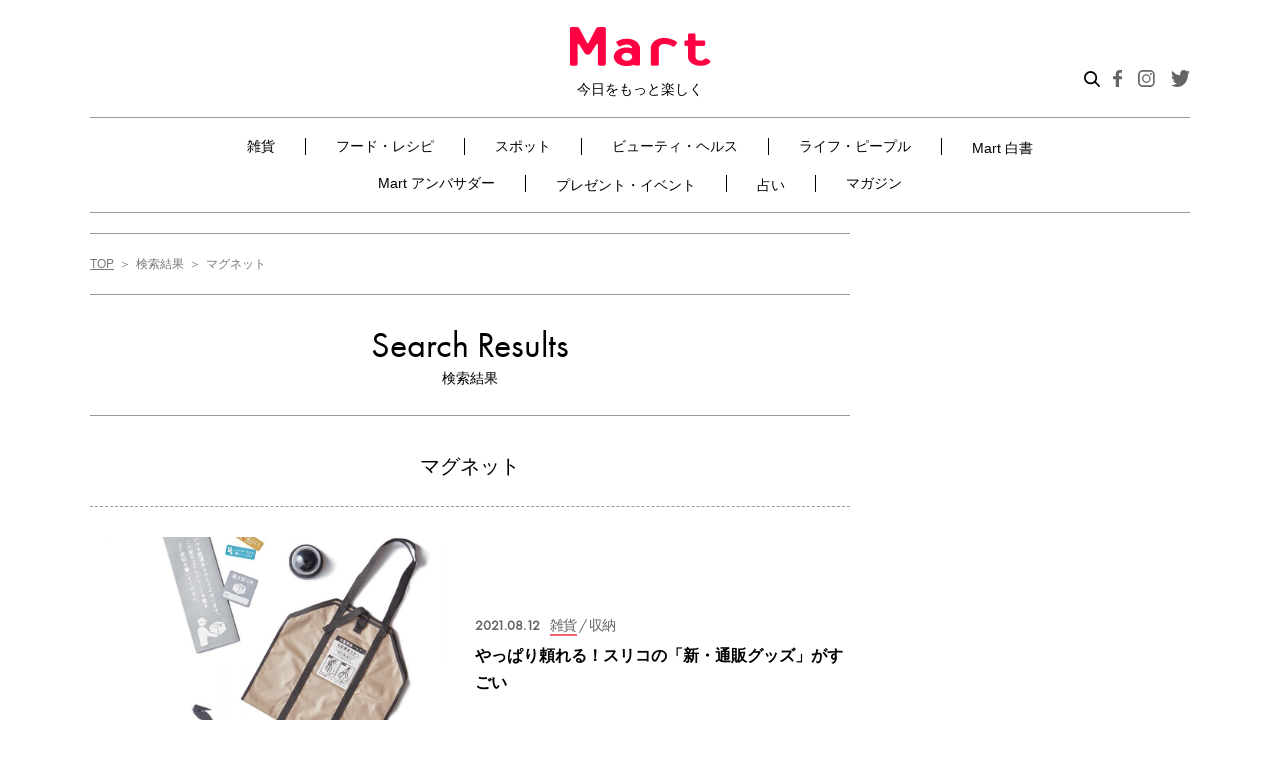

--- FILE ---
content_type: text/html; charset=UTF-8
request_url: https://mart-magazine.com/tag/%E3%83%9E%E3%82%B0%E3%83%8D%E3%83%83%E3%83%88/
body_size: 109160
content:
<!doctype html>
<html lang="ja">
<head>
  <meta charset="UTF-8" />
  <meta http-equiv="X-UA-Compatible" content="ie=edge">
  <meta name="format-detection" content="telephone=no, address=no, email=no">
  <meta name="viewport" content="width=device-width, initial-scale=1.0">

  <meta name='robots' content='index, follow, max-image-preview:large, max-snippet:-1, max-video-preview:-1' />
	<style>img:is([sizes="auto" i], [sizes^="auto," i]) { contain-intrinsic-size: 3000px 1500px }</style>
	
	<!-- This site is optimized with the Yoast SEO plugin v25.9 - https://yoast.com/wordpress/plugins/seo/ -->
	<title>検索結果（マグネット） | Mart［マート］公式サイト|光文社</title>
	<meta name="description" content="忙しいママのための読者発、ライフスタイル誌『Mart［マート］』の公式サイト。雑貨、フード・レシピ、ビューティ・ヘルスなど、毎日の生活が豊かに楽しくなる情報をお届けします。占いや会員限定の投稿フォーラムなども充実！" />
	<link rel="canonical" href="https://mart-magazine.com/tag/マグネット/" />
	<meta property="og:locale" content="ja_JP" />
	<meta property="og:type" content="article" />
	<meta property="og:title" content="マグネット アーカイブ - Mart" />
	<meta property="og:url" content="https://mart-magazine.com/tag/マグネット/" />
	<meta property="og:site_name" content="Mart" />
	<meta name="twitter:card" content="summary_large_image" />
	<script type="application/ld+json" class="yoast-schema-graph">{"@context":"https://schema.org","@graph":[{"@type":"CollectionPage","@id":"https://mart-magazine.com/tag/%e3%83%9e%e3%82%b0%e3%83%8d%e3%83%83%e3%83%88/","url":"https://mart-magazine.com/tag/%e3%83%9e%e3%82%b0%e3%83%8d%e3%83%83%e3%83%88/","name":"マグネット アーカイブ - Mart","isPartOf":{"@id":"https://mart-magazine.com/#website"},"primaryImageOfPage":{"@id":"https://mart-magazine.com/tag/%e3%83%9e%e3%82%b0%e3%83%8d%e3%83%83%e3%83%88/#primaryimage"},"image":{"@id":"https://mart-magazine.com/tag/%e3%83%9e%e3%82%b0%e3%83%8d%e3%83%83%e3%83%88/#primaryimage"},"thumbnailUrl":"https://data.mart-magazine.com/wp-content/uploads/2021/08/11100123/DMA-380_0626.jpg","breadcrumb":{"@id":"https://mart-magazine.com/tag/%e3%83%9e%e3%82%b0%e3%83%8d%e3%83%83%e3%83%88/#breadcrumb"},"inLanguage":"ja"},{"@type":"ImageObject","inLanguage":"ja","@id":"https://mart-magazine.com/tag/%e3%83%9e%e3%82%b0%e3%83%8d%e3%83%83%e3%83%88/#primaryimage","url":"https://data.mart-magazine.com/wp-content/uploads/2021/08/11100123/DMA-380_0626.jpg","contentUrl":"https://data.mart-magazine.com/wp-content/uploads/2021/08/11100123/DMA-380_0626.jpg","width":1562,"height":2000},{"@type":"BreadcrumbList","@id":"https://mart-magazine.com/tag/%e3%83%9e%e3%82%b0%e3%83%8d%e3%83%83%e3%83%88/#breadcrumb","itemListElement":[{"@type":"ListItem","position":1,"name":"ホーム","item":"https://mart-magazine.com/"},{"@type":"ListItem","position":2,"name":"マグネット"}]},{"@type":"WebSite","@id":"https://mart-magazine.com/#website","url":"https://mart-magazine.com/","name":"Mart","description":"会員のみなさまから寄せられるアイテム情報やMartならではの“かわいい”ニュースをご紹介♪","potentialAction":[{"@type":"SearchAction","target":{"@type":"EntryPoint","urlTemplate":"https://mart-magazine.com/?s={search_term_string}"},"query-input":{"@type":"PropertyValueSpecification","valueRequired":true,"valueName":"search_term_string"}}],"inLanguage":"ja"}]}</script>
	<!-- / Yoast SEO plugin. -->


<!-- WPSEO_HEAD -->
<link rel='dns-prefetch' href='//use.typekit.net' />
<script type="text/javascript" id="wpp-js" src="https://mart-magazine.com/wp-content/plugins/wordpress-popular-posts/assets/js/wpp.min.js?ver=7.3.3" data-sampling="1" data-sampling-rate="100" data-api-url="https://mart-magazine.com/wp-json/wordpress-popular-posts" data-post-id="0" data-token="6b772b1500" data-lang="0" data-debug="0"></script>
<link rel='stylesheet' id='wp-block-library-css' href='https://mart-magazine.com/wp-includes/css/dist/block-library/style.min.css?ver=6.8.2' type='text/css' media='all' />
<style id='classic-theme-styles-inline-css' type='text/css'>
/*! This file is auto-generated */
.wp-block-button__link{color:#fff;background-color:#32373c;border-radius:9999px;box-shadow:none;text-decoration:none;padding:calc(.667em + 2px) calc(1.333em + 2px);font-size:1.125em}.wp-block-file__button{background:#32373c;color:#fff;text-decoration:none}
</style>
<style id='global-styles-inline-css' type='text/css'>
:root{--wp--preset--aspect-ratio--square: 1;--wp--preset--aspect-ratio--4-3: 4/3;--wp--preset--aspect-ratio--3-4: 3/4;--wp--preset--aspect-ratio--3-2: 3/2;--wp--preset--aspect-ratio--2-3: 2/3;--wp--preset--aspect-ratio--16-9: 16/9;--wp--preset--aspect-ratio--9-16: 9/16;--wp--preset--color--black: #000000;--wp--preset--color--cyan-bluish-gray: #abb8c3;--wp--preset--color--white: #ffffff;--wp--preset--color--pale-pink: #f78da7;--wp--preset--color--vivid-red: #cf2e2e;--wp--preset--color--luminous-vivid-orange: #ff6900;--wp--preset--color--luminous-vivid-amber: #fcb900;--wp--preset--color--light-green-cyan: #7bdcb5;--wp--preset--color--vivid-green-cyan: #00d084;--wp--preset--color--pale-cyan-blue: #8ed1fc;--wp--preset--color--vivid-cyan-blue: #0693e3;--wp--preset--color--vivid-purple: #9b51e0;--wp--preset--gradient--vivid-cyan-blue-to-vivid-purple: linear-gradient(135deg,rgba(6,147,227,1) 0%,rgb(155,81,224) 100%);--wp--preset--gradient--light-green-cyan-to-vivid-green-cyan: linear-gradient(135deg,rgb(122,220,180) 0%,rgb(0,208,130) 100%);--wp--preset--gradient--luminous-vivid-amber-to-luminous-vivid-orange: linear-gradient(135deg,rgba(252,185,0,1) 0%,rgba(255,105,0,1) 100%);--wp--preset--gradient--luminous-vivid-orange-to-vivid-red: linear-gradient(135deg,rgba(255,105,0,1) 0%,rgb(207,46,46) 100%);--wp--preset--gradient--very-light-gray-to-cyan-bluish-gray: linear-gradient(135deg,rgb(238,238,238) 0%,rgb(169,184,195) 100%);--wp--preset--gradient--cool-to-warm-spectrum: linear-gradient(135deg,rgb(74,234,220) 0%,rgb(151,120,209) 20%,rgb(207,42,186) 40%,rgb(238,44,130) 60%,rgb(251,105,98) 80%,rgb(254,248,76) 100%);--wp--preset--gradient--blush-light-purple: linear-gradient(135deg,rgb(255,206,236) 0%,rgb(152,150,240) 100%);--wp--preset--gradient--blush-bordeaux: linear-gradient(135deg,rgb(254,205,165) 0%,rgb(254,45,45) 50%,rgb(107,0,62) 100%);--wp--preset--gradient--luminous-dusk: linear-gradient(135deg,rgb(255,203,112) 0%,rgb(199,81,192) 50%,rgb(65,88,208) 100%);--wp--preset--gradient--pale-ocean: linear-gradient(135deg,rgb(255,245,203) 0%,rgb(182,227,212) 50%,rgb(51,167,181) 100%);--wp--preset--gradient--electric-grass: linear-gradient(135deg,rgb(202,248,128) 0%,rgb(113,206,126) 100%);--wp--preset--gradient--midnight: linear-gradient(135deg,rgb(2,3,129) 0%,rgb(40,116,252) 100%);--wp--preset--font-size--small: 13px;--wp--preset--font-size--medium: 20px;--wp--preset--font-size--large: 36px;--wp--preset--font-size--x-large: 42px;--wp--preset--spacing--20: 0.44rem;--wp--preset--spacing--30: 0.67rem;--wp--preset--spacing--40: 1rem;--wp--preset--spacing--50: 1.5rem;--wp--preset--spacing--60: 2.25rem;--wp--preset--spacing--70: 3.38rem;--wp--preset--spacing--80: 5.06rem;--wp--preset--shadow--natural: 6px 6px 9px rgba(0, 0, 0, 0.2);--wp--preset--shadow--deep: 12px 12px 50px rgba(0, 0, 0, 0.4);--wp--preset--shadow--sharp: 6px 6px 0px rgba(0, 0, 0, 0.2);--wp--preset--shadow--outlined: 6px 6px 0px -3px rgba(255, 255, 255, 1), 6px 6px rgba(0, 0, 0, 1);--wp--preset--shadow--crisp: 6px 6px 0px rgba(0, 0, 0, 1);}:where(.is-layout-flex){gap: 0.5em;}:where(.is-layout-grid){gap: 0.5em;}body .is-layout-flex{display: flex;}.is-layout-flex{flex-wrap: wrap;align-items: center;}.is-layout-flex > :is(*, div){margin: 0;}body .is-layout-grid{display: grid;}.is-layout-grid > :is(*, div){margin: 0;}:where(.wp-block-columns.is-layout-flex){gap: 2em;}:where(.wp-block-columns.is-layout-grid){gap: 2em;}:where(.wp-block-post-template.is-layout-flex){gap: 1.25em;}:where(.wp-block-post-template.is-layout-grid){gap: 1.25em;}.has-black-color{color: var(--wp--preset--color--black) !important;}.has-cyan-bluish-gray-color{color: var(--wp--preset--color--cyan-bluish-gray) !important;}.has-white-color{color: var(--wp--preset--color--white) !important;}.has-pale-pink-color{color: var(--wp--preset--color--pale-pink) !important;}.has-vivid-red-color{color: var(--wp--preset--color--vivid-red) !important;}.has-luminous-vivid-orange-color{color: var(--wp--preset--color--luminous-vivid-orange) !important;}.has-luminous-vivid-amber-color{color: var(--wp--preset--color--luminous-vivid-amber) !important;}.has-light-green-cyan-color{color: var(--wp--preset--color--light-green-cyan) !important;}.has-vivid-green-cyan-color{color: var(--wp--preset--color--vivid-green-cyan) !important;}.has-pale-cyan-blue-color{color: var(--wp--preset--color--pale-cyan-blue) !important;}.has-vivid-cyan-blue-color{color: var(--wp--preset--color--vivid-cyan-blue) !important;}.has-vivid-purple-color{color: var(--wp--preset--color--vivid-purple) !important;}.has-black-background-color{background-color: var(--wp--preset--color--black) !important;}.has-cyan-bluish-gray-background-color{background-color: var(--wp--preset--color--cyan-bluish-gray) !important;}.has-white-background-color{background-color: var(--wp--preset--color--white) !important;}.has-pale-pink-background-color{background-color: var(--wp--preset--color--pale-pink) !important;}.has-vivid-red-background-color{background-color: var(--wp--preset--color--vivid-red) !important;}.has-luminous-vivid-orange-background-color{background-color: var(--wp--preset--color--luminous-vivid-orange) !important;}.has-luminous-vivid-amber-background-color{background-color: var(--wp--preset--color--luminous-vivid-amber) !important;}.has-light-green-cyan-background-color{background-color: var(--wp--preset--color--light-green-cyan) !important;}.has-vivid-green-cyan-background-color{background-color: var(--wp--preset--color--vivid-green-cyan) !important;}.has-pale-cyan-blue-background-color{background-color: var(--wp--preset--color--pale-cyan-blue) !important;}.has-vivid-cyan-blue-background-color{background-color: var(--wp--preset--color--vivid-cyan-blue) !important;}.has-vivid-purple-background-color{background-color: var(--wp--preset--color--vivid-purple) !important;}.has-black-border-color{border-color: var(--wp--preset--color--black) !important;}.has-cyan-bluish-gray-border-color{border-color: var(--wp--preset--color--cyan-bluish-gray) !important;}.has-white-border-color{border-color: var(--wp--preset--color--white) !important;}.has-pale-pink-border-color{border-color: var(--wp--preset--color--pale-pink) !important;}.has-vivid-red-border-color{border-color: var(--wp--preset--color--vivid-red) !important;}.has-luminous-vivid-orange-border-color{border-color: var(--wp--preset--color--luminous-vivid-orange) !important;}.has-luminous-vivid-amber-border-color{border-color: var(--wp--preset--color--luminous-vivid-amber) !important;}.has-light-green-cyan-border-color{border-color: var(--wp--preset--color--light-green-cyan) !important;}.has-vivid-green-cyan-border-color{border-color: var(--wp--preset--color--vivid-green-cyan) !important;}.has-pale-cyan-blue-border-color{border-color: var(--wp--preset--color--pale-cyan-blue) !important;}.has-vivid-cyan-blue-border-color{border-color: var(--wp--preset--color--vivid-cyan-blue) !important;}.has-vivid-purple-border-color{border-color: var(--wp--preset--color--vivid-purple) !important;}.has-vivid-cyan-blue-to-vivid-purple-gradient-background{background: var(--wp--preset--gradient--vivid-cyan-blue-to-vivid-purple) !important;}.has-light-green-cyan-to-vivid-green-cyan-gradient-background{background: var(--wp--preset--gradient--light-green-cyan-to-vivid-green-cyan) !important;}.has-luminous-vivid-amber-to-luminous-vivid-orange-gradient-background{background: var(--wp--preset--gradient--luminous-vivid-amber-to-luminous-vivid-orange) !important;}.has-luminous-vivid-orange-to-vivid-red-gradient-background{background: var(--wp--preset--gradient--luminous-vivid-orange-to-vivid-red) !important;}.has-very-light-gray-to-cyan-bluish-gray-gradient-background{background: var(--wp--preset--gradient--very-light-gray-to-cyan-bluish-gray) !important;}.has-cool-to-warm-spectrum-gradient-background{background: var(--wp--preset--gradient--cool-to-warm-spectrum) !important;}.has-blush-light-purple-gradient-background{background: var(--wp--preset--gradient--blush-light-purple) !important;}.has-blush-bordeaux-gradient-background{background: var(--wp--preset--gradient--blush-bordeaux) !important;}.has-luminous-dusk-gradient-background{background: var(--wp--preset--gradient--luminous-dusk) !important;}.has-pale-ocean-gradient-background{background: var(--wp--preset--gradient--pale-ocean) !important;}.has-electric-grass-gradient-background{background: var(--wp--preset--gradient--electric-grass) !important;}.has-midnight-gradient-background{background: var(--wp--preset--gradient--midnight) !important;}.has-small-font-size{font-size: var(--wp--preset--font-size--small) !important;}.has-medium-font-size{font-size: var(--wp--preset--font-size--medium) !important;}.has-large-font-size{font-size: var(--wp--preset--font-size--large) !important;}.has-x-large-font-size{font-size: var(--wp--preset--font-size--x-large) !important;}
:where(.wp-block-post-template.is-layout-flex){gap: 1.25em;}:where(.wp-block-post-template.is-layout-grid){gap: 1.25em;}
:where(.wp-block-columns.is-layout-flex){gap: 2em;}:where(.wp-block-columns.is-layout-grid){gap: 2em;}
:root :where(.wp-block-pullquote){font-size: 1.5em;line-height: 1.6;}
</style>
<link rel='stylesheet' id='contact-form-7-css' href='https://mart-magazine.com/wp-content/plugins/contact-form-7/includes/css/styles.css?ver=6.1.1' type='text/css' media='all' />
<link rel='stylesheet' id='wordpress-popular-posts-css-css' href='https://mart-magazine.com/wp-content/plugins/wordpress-popular-posts/assets/css/wpp.css?ver=7.3.3' type='text/css' media='all' />
<link rel='stylesheet' id='typekit-css' href='https://use.typekit.net/adc3pfn.css?ver=1.0.0' type='text/css' media='all' />
<link rel='stylesheet' id='styles-css' href='https://mart-magazine.com/wp-content/themes/mart/css/styles.css?ver=1.0.14' type='text/css' media='all' />
<link rel='stylesheet' id='styles-add-css' href='https://mart-magazine.com/wp-content/themes/mart/css/styles-add.css?ver=1.0.2' type='text/css' media='all' />
<script type="text/javascript" src="https://mart-magazine.com/wp-includes/js/jquery/jquery.min.js?ver=3.7.1" id="jquery-core-js"></script>
<script type="text/javascript" src="https://mart-magazine.com/wp-includes/js/jquery/jquery-migrate.min.js?ver=3.4.1" id="jquery-migrate-js"></script>
<script type="text/javascript" src="https://mart-magazine.com/wp-content/themes/mart/js/articles.js?ver=1.0.0" id="articles-js"></script>
<script type="text/javascript" src="https://mart-magazine.com/wp-content/themes/mart/js/lazysizes.min.js?ver=1.0.0" id="lazysizes-js"></script>
<script type="text/javascript" src="https://mart-magazine.com/wp-content/themes/mart/js/ls.unveilhooks.min.js?ver=1.0.0" id="lazysizes_unveilhooks-js"></script>
<script type="text/javascript" src="https://mart-magazine.com/wp-content/themes/mart/js/ofi.min.js?ver=1.0.0" id="object-fit-js"></script>
<link rel='dns-prefetch' href='https://i0.wp.com/'><link rel='preconnect' href='https://i0.wp.com/' crossorigin><link rel='dns-prefetch' href='https://i1.wp.com/'><link rel='preconnect' href='https://i1.wp.com/' crossorigin><link rel='dns-prefetch' href='https://i2.wp.com/'><link rel='preconnect' href='https://i2.wp.com/' crossorigin><link rel='dns-prefetch' href='https://i3.wp.com/'><link rel='preconnect' href='https://i3.wp.com/' crossorigin>            <style id="wpp-loading-animation-styles">@-webkit-keyframes bgslide{from{background-position-x:0}to{background-position-x:-200%}}@keyframes bgslide{from{background-position-x:0}to{background-position-x:-200%}}.wpp-widget-block-placeholder,.wpp-shortcode-placeholder{margin:0 auto;width:60px;height:3px;background:#dd3737;background:linear-gradient(90deg,#dd3737 0%,#571313 10%,#dd3737 100%);background-size:200% auto;border-radius:3px;-webkit-animation:bgslide 1s infinite linear;animation:bgslide 1s infinite linear}</style>
            <meta name="msapplication-config" content="https://mart-magazine.com/wp-content/themes/mart/images/favicon/browserconfig.xml">
<meta name="msapplication-TileColor" content="#ffffff">
<meta name="msapplication-TileImage" content="https://mart-magazine.com/wp-content/themes/mart/images/favicon/mstile-150x150.png">
<link rel="icon" type="image/x-icon" href="https://mart-magazine.com/wp-content/themes/mart/images/favicon/favicon.ico">
<link rel="apple-touch-icon" sizes="180x180" href="https://mart-magazine.com/wp-content/themes/mart/images/favicon/apple-touch-icon.png">
<link rel="mask-icon" href="https://mart-magazine.com/wp-content/themes/mart/images/favicon/safari-icon.svg" color="#ff0042">
<link rel="icon" type="image/png" sizes="192x192" href="https://mart-magazine.com/wp-content/themes/mart/images/favicon/android-chrome-192x192.png">

  <!-- Google Tag Manager -->
  <script>(function(w,d,s,l,i){w[l]=w[l]||[];w[l].push({'gtm.start':
  new Date().getTime(),event:'gtm.js'});var f=d.getElementsByTagName(s)[0],
  j=d.createElement(s),dl=l!='dataLayer'?'&l='+l:'';j.async=true;j.src=
  'https://www.googletagmanager.com/gtm.js?id='+i+dl;f.parentNode.insertBefore(j,f);
  })(window,document,'script','dataLayer','GTM-NGWJPH2');</script>
  <!-- End Google Tag Manager -->

  <script>
  window.NOLLite = {
   "nol_assetid": encodeURIComponent(window.location.href)
   ,"nol_section": "タグ検索結果"
   
     };

  //GTMへ値を飛ばす。
  window.dataLayer = window.dataLayer || [];
  dataLayer.push({
    'nol_assetid': encodeURIComponent(window.location.href)
    ,"nol_section": "タグ検索結果"
    
      });
  </script>

<script src="https://one.adingo.jp/tag/mart/823db725-abd9-41b0-bdeb-de7575c0d2da.js"></script>

</head>

<body class="archive tag tag-667 wp-theme-mart">

  <!-- Google Tag Manager (noscript) -->
  <noscript><iframe src="https://www.googletagmanager.com/ns.html?id=GTM-NGWJPH2"
  height="0" width="0" style="display:none;visibility:hidden"></iframe></noscript>
  <!-- End Google Tag Manager (noscript) -->


<div class="wrapper"><div class="wrapper-inner">


<header class="c-header" id="header">
  <div class="c-header__inner">
    <div class="c-header__head">
      <div class="c-header__logo"><a class="c-header__logoLink" href="/"><img src="https://mart-magazine.com/wp-content/themes/mart/images/header/header-logo.png" srcset="https://mart-magazine.com/wp-content/themes/mart/images/header/header-logo.png 1x, https://mart-magazine.com/wp-content/themes/mart/images/header/header-logo@2x.png 2x" alt="Mart 今日をもっと楽しく">
          <div class="c-header__logoText">今日をもっと楽しく</div></a></div>
      <div class="c-header__spSearchBtn js-search-btn"><img src="https://mart-magazine.com/wp-content/themes/mart/images/header/btn-search.svg" alt="検索"></div>
      <div class="c-header__spRight">
        <button class="c-hamburgerMenu" type="button" id="hamburgerMenu"><span class="c-hamburgerMenu__textImage"></span><span class="c-hamburgerMenu__body js-openAndCloseMenu-target"><span class="c-hamburgerMenu__bar"></span><span class="c-hamburgerMenu__bar"></span><span class="c-hamburgerMenu__bar"></span></span></button>
      </div>
    </div>
    <div class="c-header__body-sp">
      <nav class="c-nav swiper-container" id="headerNav">
        <ul class="c-nav__list swiper-wrapper">
          <li class="c-nav__item swiper-slide"><a class="c-nav__link " href="/goods/">雑貨</a></li>
          <li class="c-nav__item swiper-slide"><a class="c-nav__link " href="/food-recipe/">フード・レシピ</a></li>
          <li class="c-nav__item swiper-slide"><a class="c-nav__link " href="/spot/">スポット</a></li>
          <li class="c-nav__item swiper-slide"><a class="c-nav__link " href="/beauty-health/">ビューティ・ヘルス</a></li>
          <li class="c-nav__item swiper-slide"><a class="c-nav__link " href="/life-people/">ライフ・ピープル</a></li>
          <li class="c-nav__item swiper-slide"><a class="c-nav__link " href="/mart-hakusho/">Mart 白書</a></li>
          <!-- <li class="c-nav__item swiper-slide"><a class="c-nav__link " href="/forum/">Mart フォーラム</a></li> -->
          <li class="c-nav__item swiper-slide"><a class="c-nav__link " href="/blog/">Mart アンバサダー</a></li>
          <li class="c-nav__item swiper-slide"><a class="c-nav__link " href="/present_event/">プレゼント・イベント</a></li>
          <li class="c-nav__item swiper-slide"><a class="c-nav__link " href="/fortune/">占い</a></li>
          <li class="c-nav__item swiper-slide"><a class="c-nav__link " href="/magazine/">マガジン</a></li>
        </ul>
        <div class="swiper-button-prev"></div>
        <div class="swiper-button-next"></div>
      </nav>
    </div>
    <div class="c-header__body">
      <div class="c-header__body-inner">
        <div class="c-headerSearch">
          <script async src="https://cse.google.com/cse.js?cx=5217c6203c83446f2">
</script>
<div class="gcse-searchbox-only" id="gcse-form"></div>
<style> 
  @media (max-width: 991px) {
      .c-headerSearchLabel .c-headerSearch,
      .c-headerSearch {
          height: 38px;
          overflow: hidden;
      }
      #gcse-form input {
        font-size: 16px;
        border-radius: 0;
      }
  }
  .c-headerSearch {
    background: white;
  }
  #gcse-form input {
    position: relative;
    background-image: none;
    -webkit-appearance: none;
  }
  #gcse-form table.gsc-search-box td.gsc-input {
    padding-right: 0;
  }
  #gcse-form .gsc-search-button-v2 {
    padding: 12px 27px;
  }
  #gcse-form .gsc-search-button {
    /* background-color: #4D90FE; */
    background-color: #ff0042;
  }
  .gsst_a .gscb_a {
    color: rgba(255,66,0,0.5);
    cursor: pointer;
  }
  .gsst_a:hover,.gsst_a .gscb_a:hover,.gsst_a:hover .gscb_a,
  .gsst_a:focus,.gsst_a .gscb_a:focus,.gsst_a:focus .gscb_a {
    color: rgba(255,66,0,0.9);
  }
</style>        </div>
        <!-- 202005 特設バナー -->
        <div class="c-header__sp-banner"><a href="https://mart-magazine.com/food-recipe/trend/239693/"><img src="https://data.mart-magazine.com/wp-content/uploads/2022/10/07083624/bnr_singao2022AW_sp.jpg" alt="Mart“新顔食品”グランプリ2022秋冬 受賞アイテム大発表！"></a></div>
        <style type="text/css">
          .c-header__sp-banner {
            padding: 2vw 8px 2vw 0;
          }
          @media (min-width: 769px) {
            .c-header__sp-banner {
              display: none;
            }
          }
        </style>
        <!-- 202005 特設バナー -->
        <nav class="c-nav">
          <ul class="c-nav__list">
            <li class="c-nav__item">
              <span class="c-nav__link-wrap "><a class="c-nav__link-02" href="/goods/">雑貨</a><button class="c-subNav__btn"></button></span>
              <ul class="c-subNav__list c-subNav__list-sp">
                <li class="c-subNav__item"><a class="c-subNav__link " href="/goods/handmade-diy/">ハンドメイド・DIY</a></li>
                <li class="c-subNav__item"><a class="c-subNav__link " href="/goods/fashion/">ファッション</a></li>
                <li class="c-subNav__item"><a class="c-subNav__link " href="/goods/interior/">インテリア</a></li>
                <li class="c-subNav__item"><a class="c-subNav__link " href="/goods/appliance/">家電</a></li>
                <li class="c-subNav__item"><a class="c-subNav__link " href="/goods/kitchen/">キッチン</a></li>
                <li class="c-subNav__item"><a class="c-subNav__link " href="/goods/cleaning-laundry/">掃除・洗濯</a></li>
                <li class="c-subNav__item"><a class="c-subNav__link " href="/goods/stationery/">ステーショナリー</a></li>
                <li class="c-subNav__item"><a class="c-subNav__link " href="/goods/leisure/">レジャー</a></li>
                <li class="c-subNav__item"><a class="c-subNav__link " href="/goods/storage/">収納</a></li>
              </ul>
            </li>
            <li class="c-nav__item">
              <span class="c-nav__link-wrap "><a class="c-nav__link-02" href="/food-recipe/">フード・レシピ</a><button class="c-subNav__btn"></button></span>
              <ul class="c-subNav__list c-subNav__list-sp">
                <li class="c-subNav__item"><a class="c-subNav__link " href="/food-recipe/recipe/">レシピ</a></li>
                <li class="c-subNav__item"><a class="c-subNav__link " href="/food-recipe/seasoning/">調味料</a></li>
                <li class="c-subNav__item"><a class="c-subNav__link " href="/food-recipe/ingredient/">食品・食材</a></li>
                <li class="c-subNav__item"><a class="c-subNav__link " href="/food-recipe/trend/">トレンド</a></li>
              </ul>
            </li>
            <li class="c-nav__item">
              <span class="c-nav__link-wrap "><a class="c-nav__link-02" href="/spot/">スポット</a><button class="c-subNav__btn"></button></span>
              <ul class="c-subNav__list c-subNav__list-sp">
                <li class="c-subNav__item"><a class="c-subNav__link " href="/spot/gourmet-spot/">グルメ</a></li>
                <li class="c-subNav__item"><a class="c-subNav__link " href="/spot/shop/">ショップ</a></li>
                <li class="c-subNav__item"><a class="c-subNav__link " href="/spot/travel-leisure/">トラベル・レジャー</a></li>
                <li class="c-subNav__item"><a class="c-subNav__link " href="/spot/abroad/">海外</a></li>
              </ul>
            </li>
            <li class="c-nav__item">
              <span class="c-nav__link-wrap "><a class="c-nav__link-02" href="/beauty-health/">ビューティ・ヘルス</a><button class="c-subNav__btn"></button></span>
              <ul class="c-subNav__list c-subNav__list-sp">
                <li class="c-subNav__item"><a class="c-subNav__link " href="/beauty-health/skincare-haircare/">スキンケア・ヘアケア</a></li>
                <li class="c-subNav__item"><a class="c-subNav__link " href="/beauty-health/makeup-nail/">メーク・ネイル</a></li>
                <li class="c-subNav__item"><a class="c-subNav__link " href="/beauty-health/healthcare/">ヘルスケア</a></li>
                <li class="c-subNav__item"><a class="c-subNav__link " href="/beauty-health/diet-excercise/">ダイエット・エクササイズ</a></li>
              </ul>
            </li>
            <li class="c-nav__item">
              <span class="c-nav__link-wrap "><a class="c-nav__link-02" href="/life-people/">ライフ・ピープル</a><button class="c-subNav__btn"></button></span>
              <ul class="c-subNav__list c-subNav__list-sp">
                <li class="c-subNav__item"><a class="c-subNav__link " href="/life-people/column/">コラム</a></li>
                <li class="c-subNav__item"><a class="c-subNav__link " href="/life-people/people/">ピープル</a></li>
                <li class="c-subNav__item"><a class="c-subNav__link " href="/life-people/money-insurance/">マネー・保険</a></li>
                <li class="c-subNav__item"><a class="c-subNav__link " href="/life-people/family/">ファミリー</a></li>
              </ul>
            </li>
            <li class="c-nav__item _mart-hakusho_"><a class="c-nav__link  " href="/mart-hakusho/">Mart 白書</a></li>
            <!-- <li class="c-nav__item"><a class="c-nav__link " href="/forum/">Mart フォーラム</a></li> -->
            <li class="c-nav__item">
              <span class="c-nav__link-wrap "><a class="c-nav__link-02" href="/blog/">Mart アンバサダー</a><button class="c-subNav__btn"></button></span>
              <!-----------------------------------------------------
                  サブカテゴリーは後々表示させる。その際は、以下のコードを他のliタグ同様に埋め込む
                  $ambassador_blog_current['martist'];
                  $ambassador_blog_current['mart-staff'];
                -->
              <!-- <ul class="c-subNav__list c-subNav__list-sp">
                <li class="c-subNav__item"><a class="c-subNav__link" href="/blog/martist">マーティスト</a></li>
                <li class="c-subNav__item"><a class="c-subNav__link" href="/blog/mart-staff/">Mart・スタッフ</a></li>
              </ul> -->
            </li>
            <li class="c-nav__item"><a class="c-nav__link " href="/present_event/">プレゼント・イベント</a></li>
            <li class="c-nav__item"><a class="c-nav__link " href="/fortune/">占い</a></li>

            <li class="c-nav__item">
              <span class="c-nav__link-wrap "><a class="c-nav__link-02" href="/magazine/">マガジン</a><button class="c-subNav__btn"></button></span>
              <ul class="c-subNav__list c-subNav__list-sp">
                <li class="c-subNav__item"><a class="c-subNav__link " href="https://mart-magazine.com/magazine/mart/mart/">Mart最新号</a></li>
                <li class="c-subNav__item"><a class="c-subNav__link " href="/magazine/mart/">Martバックナンバー</a></li>
                <li class="c-subNav__item"><a class="c-subNav__link " href="/magazine/martbooks/">Martブックス</a></li>
              </ul>
            </li>
          </ul>
        </nav>

        
        
        
        
        
                  <!-- <nav class="c-subNav"><ul class="c-subNav__list">
            <li class="c-subNav__item"><a class="c-subNav__link" href="/blog/mart-staff/">Mart・スタッフ</a></li>
            <li class="c-subNav__item"><a class="c-subNav__link" href="/blog/martist/">Martist</a></li>
          </ul></nav> -->
        
        
        

                <div class="c-headerBanner">
          <div class="c-headerBanner__inner">
            <div class="c-headerBanner__title">マガジン</div>
            <div class="c-headerBanner__body">
              <div class="c-headerBanner__pic"><img src="https://data.mart-magazine.com/wp-content/uploads/2025/03/11124016/bbe01a19e32df8b6eb8267408a83fabc.png" alt=""></div>
              <div class="c-headerBanner__text"><span>Mart</span><span>2024年春号以降は未発売</span></div>
            </div>
            <a class="c-headerBanner__btn" href="https://mart-magazine.com/magazine/mart/mart/">試し読み</a>
          </div>
        </div>

        <a class="c-headerShop" href=" https://kokode.jp/products/list.php?category_id=3000000" target="_blank"><img src="https://mart-magazine.com/wp-content/themes/mart/images/header/header-img-shop.jpg" srcset="https://mart-magazine.com/wp-content/themes/mart/images/header/header-img-shop.jpg 1x, https://mart-magazine.com/wp-content/themes/mart/images/header/header-img-shop@2x.jpg 2x" alt="Mart Select Shop"></a>
        <div class="c-headerBtn c-headerBtn__sns">
          <div class="c-headerBtn__icon js-search-btn"><img src="https://mart-magazine.com/wp-content/themes/mart/images/header/btn-search.svg" alt="検索"></div>
          <a class="c-headerBtn__icon" href="https://www.facebook.com/mart.magazine" target="_blank"><img src="https://mart-magazine.com/wp-content/themes/mart/images/header/btn-fb.svg" alt="facebook"></a>
          <a class="c-headerBtn__icon" href="https://www.instagram.com/mart.magazine/" target="_blank"><img src="https://mart-magazine.com/wp-content/themes/mart/images/header/btn-ig.svg" alt="instagram"></a>
          <a class="c-headerBtn__icon" href="https://twitter.com/mart_kobunsha" target="_blank"><img src="https://mart-magazine.com/wp-content/themes/mart/images/header/btn-tw.svg" alt="twitter"></a>
        </div>
      </div>
    </div>
  </div>
  <div class="c-headerSearchLabel">
    <div class="c-headerSearchLabel__wrap">
      <div class="c-headerSearchLabel__inner">
        <div class="c-headerSearch">
          <script async src="https://cse.google.com/cse.js?cx=5217c6203c83446f2">
</script>
<div class="gcse-searchbox-only" id="gcse-form"></div>
<style> 
  @media (max-width: 991px) {
      .c-headerSearchLabel .c-headerSearch,
      .c-headerSearch {
          height: 38px;
          overflow: hidden;
      }
      #gcse-form input {
        font-size: 16px;
        border-radius: 0;
      }
  }
  .c-headerSearch {
    background: white;
  }
  #gcse-form input {
    position: relative;
    background-image: none;
    -webkit-appearance: none;
  }
  #gcse-form table.gsc-search-box td.gsc-input {
    padding-right: 0;
  }
  #gcse-form .gsc-search-button-v2 {
    padding: 12px 27px;
  }
  #gcse-form .gsc-search-button {
    /* background-color: #4D90FE; */
    background-color: #ff0042;
  }
  .gsst_a .gscb_a {
    color: rgba(255,66,0,0.5);
    cursor: pointer;
  }
  .gsst_a:hover,.gsst_a .gscb_a:hover,.gsst_a:hover .gscb_a,
  .gsst_a:focus,.gsst_a .gscb_a:focus,.gsst_a:focus .gscb_a {
    color: rgba(255,66,0,0.9);
  }
</style>        </div>
        <div class="c-headerSearchLabel__close-wrap">
          <div class="c-headerSearchLabel__close"></div>
        </div>
      </div>
      <div class="c-headerSearchLabel__triangle"></div>
    </div>
  </div>
</header>



<div class="l-content" id="contentLayout">

  <div class="l-adBanner-A-01 u-d-none-sp"><!-- /21674752051/Mart_PC/second_super-banner -->
<div id='div-gpt-ad-1628237489045-0'>
  <script>
    googletag.cmd.push(function() { googletag.display('div-gpt-ad-1628237489045-0'); });
  </script>
</div></div>

  <div class="l-content-04">
    <main class="c-main">

      <!-- パンくずリスト -->
      <div class="u-d-none-sp">
        <div class="c-breadcrumbs">
          <ul class="c-breadcrumbs__list">
            <li class="c-breadcrumbs__item"><a property="item" typeof="WebPage" title="Go to Mart Community Blog." href="https://mart-magazine.com/" class="home"><span property="name">TOP</span></a><meta property="position" content="1"></li>
            <li class="c-breadcrumbs__item"><span class="search current-item">検索結果</span></li>
            <li class="c-breadcrumbs__item"><span class="search current-item">マグネット</span></li>
          </ul>
        </div>
      </div>


      <!-- タイトル -->
      <div class="c-title">
        <h1 class="c-title__heading _border_"><span class="c-title__text"><span class="__en">Search Results</span><span class="__ja">検索結果</span></span></h1>
        <div class="c-title__sub"><span>マグネット</span></div>
      </div>

      <div class="c-article03 _searchResult_">

<script>
  document.addEventListener('DOMContentLoaded', function(){
    (function() {
      const showArticleIds = [];
      const setSearchArticles = function(articles) {
        // console.log(articles);
        for (var i = 0; i < articles.length; i++) {
          var article = articles[i];
          if (showArticleIds.includes(article.id)) {
            continue;
          } else {
            showArticleIds.push(article.id);
          }
          if (article.category_name === null) {
            article.category_name = '';
          }
          if (article.bg_image_url === null) {
            article.bg_image_url = '';
          }
          if (article.sns_disp_flag == 1) {
            article.child_category_name == '' ?
              generateDomForArticle_noSubCat_search(article) :
              generateDomForArticle_search(article)
            ;
          } else {
            article.child_category_name == '' ?
              generateDomForArticle_noSns_noSubCat_search(article) :
              generateDomForArticle_noSns_search(article)
            ;
          }
        }
      };
      const maxpage = 1;
      const $moreButton = jQuery('#generate_article_list_btn');
      let paged = 1;
      $moreButton.on('click', function(e) {
        e.preventDefault();
        paged = parseInt(paged) + 1;
        jQuery.ajax({
          url: '/tag/マグネット/page/' + paged + '/',
          dataType: 'json',
          beforeSend: function() {
            jQuery('#article_loading').show();
            lockedButtonMore();
          },
        })
        .done(function(data){
          setSearchArticles( data.articles );
          if (paged >= maxpage) {
            hideMore();
          }
        }).then(function(){
          jQuery('#article_loading').hide();
          unlockedButtonMore();
        });
      });
      // 初回実行
      setSearchArticles([{"id":154058,"image_url":"https:\/\/mart-magazine.com\/wp-content\/themes\/mart","pr":"false","category_slug":"goods","category_name":"\u96d1\u8ca8","child_category_name":"\u53ce\u7d0d","child_category_slug":"storage","permalink":"https:\/\/mart-magazine.com\/goods\/storage\/154058\/","bg_image_url":"https:\/\/data.mart-magazine.com\/wp-content\/uploads\/2021\/08\/11100123\/DMA-380_0626-937x1200.jpg","share_twitter_url":"https:\/\/twitter.com\/share?url=https:\/\/mart-magazine.com\/goods\/storage\/154058\/&text=\u3084\u3063\u3071\u308a\u983c\u308c\u308b\uff01\u30b9\u30ea\u30b3\u306e\u300c\u65b0\u30fb\u901a\u8ca9\u30b0\u30c3\u30ba\u300d\u304c\u3059\u3054\u3044","share_facebook_url":"http:\/\/www.facebook.com\/share.php?u=https:\/\/mart-magazine.com\/goods\/storage\/154058\/","post_date_data":"2021-08-12","post_date_text":"2021.08.12","title":"\u3084\u3063\u3071\u308a\u983c\u308c\u308b\uff01\u30b9\u30ea\u30b3\u306e\u300c\u65b0\u30fb\u901a\u8ca9\u30b0\u30c3\u30ba\u300d\u304c\u3059\u3054\u3044","sns_disp_flag":true},{"id":140844,"image_url":"https:\/\/mart-magazine.com\/wp-content\/themes\/mart","pr":"false","category_slug":"goods","category_name":"\u96d1\u8ca8","child_category_name":"\u53ce\u7d0d","child_category_slug":"storage","permalink":"https:\/\/mart-magazine.com\/goods\/storage\/140844\/","bg_image_url":"https:\/\/data.mart-magazine.com\/wp-content\/uploads\/2021\/06\/06161950\/DMA-_P7A6270-1200x800.jpg","share_twitter_url":"https:\/\/twitter.com\/share?url=https:\/\/mart-magazine.com\/goods\/storage\/140844\/&text=\u3010\u6d6e\u304b\u305b\u3066\u307f\u305f\u3089\u53ce\u7d0d\u529b\u304c\u500d\uff01\u3011\u3050\u3046\u305f\u3089\u3093\u3053\u3055\u3093\u306e\u30ad\u30c3\u30c1\u30f3\u898b\u305b\u3066\uff01","share_facebook_url":"http:\/\/www.facebook.com\/share.php?u=https:\/\/mart-magazine.com\/goods\/storage\/140844\/","post_date_data":"2021-06-08","post_date_text":"2021.06.08","title":"\u3010\u6d6e\u304b\u305b\u3066\u307f\u305f\u3089\u53ce\u7d0d\u529b\u304c\u500d\uff01\u3011\u3050\u3046\u305f\u3089\u3093\u3053\u3055\u3093\u306e\u30ad\u30c3\u30c1\u30f3\u898b\u305b\u3066\uff01","sns_disp_flag":true},{"id":80466,"image_url":"https:\/\/mart-magazine.com\/wp-content\/themes\/mart","pr":"false","category_slug":"life-people","category_name":"\u30e9\u30a4\u30d5\u30fb\u30d4\u30fc\u30d7\u30eb","child_category_name":"\u30d5\u30a1\u30df\u30ea\u30fc","child_category_slug":"family","permalink":"https:\/\/mart-magazine.com\/life-people\/family\/80466\/","bg_image_url":"https:\/\/data.mart-magazine.com\/wp-content\/uploads\/2020\/07\/29153428\/IMG_8196.jpg","share_twitter_url":"https:\/\/twitter.com\/share?url=https:\/\/mart-magazine.com\/life-people\/family\/80466\/&text=\u3010100\u5747\u96d1\u8ca8\u3011Can\u2605Do\uff08\u30ad\u30e3\u30f3\u30c9\u30a5\uff09\u30d0\u30a4\u30e4\u30fc\u304c\u63a8\u85a6\uff01\u590f\u4f11\u307f\u306e\u304a\u3046\u3061\u6642\u9593\u306b\u3082\u3074\u3063\u305f\u308a\u306e\u30d5\u30ec\u30fc\u30af\u30de\u30b0\u30cd\u30c3\u30c8","share_facebook_url":"http:\/\/www.facebook.com\/share.php?u=https:\/\/mart-magazine.com\/life-people\/family\/80466\/","post_date_data":"2020-07-30","post_date_text":"2020.07.30","title":"\u3010100\u5747\u96d1\u8ca8\u3011Can\u2605Do\uff08\u30ad\u30e3\u30f3\u30c9\u30a5\uff09\u30d0\u30a4\u30e4\u30fc\u304c\u63a8\u85a6\uff01\u590f\u4f11\u307f\u306e\u304a\u3046\u3061\u6642\u9593\u306b\u3082\u3074\u3063\u305f\u308a\u306e\u30d5\u30ec\u30fc\u30af\u30de\u30b0\u30cd\u30c3\u30c8","sns_disp_flag":true},{"id":27245,"image_url":"https:\/\/mart-magazine.com\/wp-content\/themes\/mart","pr":"false","category_slug":"goods","category_name":"\u96d1\u8ca8","child_category_name":"\u30ad\u30c3\u30c1\u30f3","child_category_slug":"kitchen","permalink":"https:\/\/mart-magazine.com\/goods\/kitchen\/27245\/","bg_image_url":"https:\/\/data.mart-magazine.com\/wp-content\/uploads\/2019\/07\/15100443\/190511_SA_3933-1200x900-1200x900.jpg","share_twitter_url":"https:\/\/twitter.com\/share?url=https:\/\/mart-magazine.com\/goods\/kitchen\/27245\/&text=\u51b7\u8535\u5eab\u306b\u8cbc\u308b\u30de\u30b0\u30cd\u30c3\u30c8\u30dc\u30fc\u30c94\u9078\uff5e\u3042\u306a\u305f\u306f\u304b\u308f\u3044\u3044\u6d3e\uff1f\u305d\u308c\u3068\u3082\u5b9f\u7528\u6d3e\uff1f","share_facebook_url":"http:\/\/www.facebook.com\/share.php?u=https:\/\/mart-magazine.com\/goods\/kitchen\/27245\/","post_date_data":"2019-07-09","post_date_text":"2019.07.09","title":"\u51b7\u8535\u5eab\u306b\u8cbc\u308b\u30de\u30b0\u30cd\u30c3\u30c8\u30dc\u30fc\u30c94\u9078\uff5e\u3042\u306a\u305f\u306f\u304b\u308f\u3044\u3044\u6d3e\uff1f\u305d\u308c\u3068\u3082\u5b9f\u7528\u6d3e\uff1f","sns_disp_flag":true},{"id":17795,"image_url":"https:\/\/mart-magazine.com\/wp-content\/themes\/mart","pr":"false","category_slug":"goods","category_name":"\u96d1\u8ca8","child_category_name":"\u30b9\u30c6\u30fc\u30b7\u30e7\u30ca\u30ea\u30fc","child_category_slug":"stationery","permalink":"https:\/\/mart-magazine.com\/goods\/stationery\/17795\/","bg_image_url":"https:\/\/data.mart-magazine.com\/wp-content\/uploads\/2019\/02\/1225_Mart_019.jpg","share_twitter_url":"https:\/\/twitter.com\/share?url=https:\/\/mart-magazine.com\/goods\/stationery\/17795\/&text=\u30ad\u30c3\u30c1\u30f3\u3084\u7384\u95a2\u3084\u30d0\u30b9\u30eb\u30fc\u30e0\u307e\u3067\u6d3b\u8e8d\u3000\u30dc\u30bf\u30f3\u30e2\u30c1\u30fc\u30d5\u306e\u30de\u30b0\u30cd\u30c3\u30c8","share_facebook_url":"http:\/\/www.facebook.com\/share.php?u=https:\/\/mart-magazine.com\/goods\/stationery\/17795\/","post_date_data":"2019-03-01","post_date_text":"2019.03.01","title":"\u30ad\u30c3\u30c1\u30f3\u3084\u7384\u95a2\u3084\u30d0\u30b9\u30eb\u30fc\u30e0\u307e\u3067\u6d3b\u8e8d\u3000\u30dc\u30bf\u30f3\u30e2\u30c1\u30fc\u30d5\u306e\u30de\u30b0\u30cd\u30c3\u30c8","sns_disp_flag":true}]);
      if (maxpage === 1) $moreButton.hide();
    })();
  });
</script>

      <!-- --------------------------------------------------->
      <!-- メイン部分-->
        <div class="c-relatedArticle c-relatedArticle__forum" data-aos="fade-in" data-aos-duration="1000" data-aos-delay="500">
          <div class="c-relatedArticle__body" id="generate_article_list_search"></div>
          <div class="c-relatedArticle__button"><a class="c-relatedArticle__link" href="#" id="generate_article_list_btn">MORE</a></div>
        </div>


        <!-- パンくずリスト -->
        <div class="u-d-none-sp">
          <div class="c-breadcrumbs">
            <ul class="c-breadcrumbs__list">
              <li class="c-breadcrumbs__item"><a property="item" typeof="WebPage" title="Go to Mart Community Blog." href="https://mart-magazine.com/" class="home"><span property="name">TOP</span></a><meta property="position" content="1"></li>
              <li class="c-breadcrumbs__item"><span class="search current-item">検索結果</span></li>
              <li class="c-breadcrumbs__item"><span class="search current-item">マグネット</span></li>
            </ul>
          </div>
        </div>

      </div>
      <!-- c-article03 _searchResult_ -->

    </main>

<aside class="c-sidebar01">

  <div class="l-banner02-hide-sp">
    <div class="c-banner02">
      <div class="c-banner02__item">
<!-- /21674752051/Mart_PC/second_w-rectangle -->
<div id='div-gpt-ad-1628237618026-0'>
  <script>
    googletag.cmd.push(function() { googletag.display('div-gpt-ad-1628237618026-0'); });
  </script>
</div>      </div>
      <div class="c-banner02__item">
<!-- /21674752051/Mart_PC/second_rectangle1 -->
<div id='div-gpt-ad-1628237699479-0'>
  <script>
    googletag.cmd.push(function() { googletag.display('div-gpt-ad-1628237699479-0'); });
  </script>
</div>      </div>
    </div>
  </div>
  <!-- 広告枠A -->
  <div class="l-banner01Ad" id="layoutAdBannerArea3">
    <div class="c-banner01Ad" id="adBannerArea3">
      <div class="c-adBannerGroup">
        </div>
    </div>
  </div>

  <!-- バナー -->
  <div class="l-banner02-hide-sp">
    <div class="c-banner02">
      <div class="c-banner02__item">
<!-- /21674752051/Mart_PC/second_half-banner1 -->
<div id='div-gpt-ad-1628237784154-0'>
  <script>
    googletag.cmd.push(function() { googletag.display('div-gpt-ad-1628237784154-0'); });
  </script>
</div>      </div>
      <div class="c-banner02__item">
<!-- /21674752051/Mart_PC/second_half-banner2 -->
<div id='div-gpt-ad-1628237836831-0'>
  <script>
    googletag.cmd.push(function() { googletag.display('div-gpt-ad-1628237836831-0'); });
  </script>
</div>      </div>
      <div class="c-banner02__item">
<!-- /21674752051/Mart_PC/second_half-banner3 -->
<div id='div-gpt-ad-1628237912533-0'>
  <script>
    googletag.cmd.push(function() { googletag.display('div-gpt-ad-1628237912533-0'); });
  </script>
</div>      </div>
      <div class="c-banner02__item">
<!-- /21674752051/Mart_PC/second_rectangle2 -->
<div id='div-gpt-ad-1628237979234-0'>
  <script>
    googletag.cmd.push(function() { googletag.display('div-gpt-ad-1628237979234-0'); });
  </script>
</div>      </div>
    <div class="c-banner02__item">
<div class="c-normalBanner"><a href="https://mart-magazine.com/spot/shop/405001/" target="_self">
  <picture>
    <source media="(min-width: 992px)" srcset="https://data.mart-magazine.com/wp-content/uploads/2025/12/01121932/7c39d4186a08d4f95c1b6896ac6c53a0.png">
    <source media="(max-width: 991px)" srcset="https://data.mart-magazine.com/wp-content/uploads/2025/12/01121932/7c39d4186a08d4f95c1b6896ac6c53a0.png">
    <img class="c-normalBanner__image" src="https://data.mart-magazine.com/wp-content/uploads/2025/12/01121932/7c39d4186a08d4f95c1b6896ac6c53a0.png" alt="">
  </picture>
</a></div>
</div>
<div class="c-banner02__item">
<div class="c-normalBanner"><a href="https://mart-magazine.com/food-recipe/recipe/243827/" target="_blank">
  <picture>
    <source media="(min-width: 992px)" srcset="https://data.mart-magazine.com/wp-content/uploads/2022/09/29182244/mart_kv1.jpg">
    <source media="(max-width: 991px)" srcset="https://data.mart-magazine.com/wp-content/uploads/2022/09/29182244/mart_kv1.jpg">
    <img class="c-normalBanner__image" src="https://data.mart-magazine.com/wp-content/uploads/2022/09/29182244/mart_kv1.jpg" alt="">
  </picture>
</a></div>
</div>
<div class="c-banner02__item">
<div class="c-normalBanner"><a href="https://www.youtube.com/channel/UCVt0ypMEBgauDBRnQdNxKYQ" target="_self">
  <picture>
    <source media="(min-width: 992px)" srcset="https://data.mart-magazine.com/wp-content/uploads/2019/07/29200725/sidebar-bn-2-03.jpg">
    <source media="(max-width: 991px)" srcset="https://data.mart-magazine.com/wp-content/uploads/2019/07/29200725/sidebar-bn-2-03.jpg">
    <img class="c-normalBanner__image" src="https://data.mart-magazine.com/wp-content/uploads/2019/07/29200725/sidebar-bn-2-03.jpg" alt="">
  </picture>
</a></div>
</div>

      <!-- マガジン本誌紹介 -->
      <div class="c-banner02__item _magazine_">

<!-- マガジン本誌紹介 -->
<div class="c-magazineBanner">
  <div class="c-magazineBanner__head">マガジン</div>
  <div class="c-magazineBanner__image-wrap"><img data-src="https://data.mart-magazine.com/wp-content/uploads/2025/03/11124016/bbe01a19e32df8b6eb8267408a83fabc.png" class="lazyload" alt=""></div>
  <div class="c-magazineBanner__textMart">Mart</div>
  <div class="c-magazineBanner__textDate">2024年春号以降は未発売</div>
  <div class="c-magazineBanner__textPrice"></div>
  <div class="c-magazineBanner__button"><a class="c-magazineBanner__buttonLink" href="https://mart-magazine.com/magazine/mart/mart/">試し読み</a></div>
</div>
      </div>

    </div>
    <!-- /.c-banner02 -->
  </div>

</aside>

  </div>

  <!-- Tags - 人気のキーワード-->
  <div class="l-tags">
    <div class="c-tags" data-aos="fade-in" data-aos-duration="1000" data-aos-delay="500">
  <div class="c-tags__inner">
    <div class="c-tags__head">
      <h2 class="c-tags__heading">Tags<span class="__small">＜人気のキーワード＞</span></h2>
    </div>
    <ul class="c-tags__list">
      <li class="c-tags__item"><a href="https://mart-magazine.com/tag/%e4%b8%ad%e7%94%b0%e3%81%b7%e3%81%86/" class="tag-cloud-link tag-link-6969 tag-link-position-1" style="font-size: 1.4243243243243rem;" aria-label="中田ぷう (2個の項目)">中田ぷう</a></li>
      <li class="c-tags__item"><a href="https://mart-magazine.com/tag/%e5%ae%9a%e6%9c%9f%e8%b3%bc%e8%aa%ad/" class="tag-cloud-link tag-link-1184 tag-link-position-2" style="font-size: 1.4243243243243rem;" aria-label="定期購読 (2個の項目)">定期購読</a></li>
      <li class="c-tags__item"><a href="https://mart-magazine.com/tag/mart-tribe/" class="tag-cloud-link tag-link-5204 tag-link-position-3" style="font-size: 1.727027027027rem;" aria-label="Mart TRIBE (526個の項目)">Mart TRIBE</a></li>
      <li class="c-tags__item"><a href="https://mart-magazine.com/tag/%e3%82%af%e3%83%83%e3%82%af%e3%82%b1%e3%83%88%e3%83%ab/" class="tag-cloud-link tag-link-1359 tag-link-position-4" style="font-size: 1.4243243243243rem;" aria-label="クックケトル (2個の項目)">クックケトル</a></li>
      <li class="c-tags__item"><a href="https://mart-magazine.com/tag/%e5%85%a5%e5%ad%a6%e5%bc%8f/" class="tag-cloud-link tag-link-4821 tag-link-position-5" style="font-size: 1.4540540540541rem;" aria-label="入学式 (4個の項目)">入学式</a></li>
      <li class="c-tags__item"><a href="https://mart-magazine.com/tag/tokyocafe/" class="tag-cloud-link tag-link-1154 tag-link-position-6" style="font-size: 1.4243243243243rem;" aria-label="TOKYOCAFE (2個の項目)">TOKYOCAFE</a></li>
      <li class="c-tags__item"><a href="https://mart-magazine.com/tag/%e3%82%8a%e3%82%93%e3%81%94/" class="tag-cloud-link tag-link-4410 tag-link-position-7" style="font-size: 1.4878378378378rem;" aria-label="りんご (8個の項目)">りんご</a></li>
      <li class="c-tags__item"><a href="https://mart-magazine.com/tag/%e3%83%af%e3%83%bc%e3%82%af%e3%83%9e%e3%83%b3%e5%a5%b3%e5%ad%90/" class="tag-cloud-link tag-link-4086 tag-link-position-8" style="font-size: 1.5054054054054rem;" aria-label="ワークマン女子 (11個の項目)">ワークマン女子</a></li>
      <li class="c-tags__item"><a href="https://mart-magazine.com/tag/%e3%81%8a%e3%81%86%e3%81%a1%e3%81%98%e3%81%8b%e3%82%93/" class="tag-cloud-link tag-link-5429 tag-link-position-9" style="font-size: 1.4810810810811rem;" aria-label="おうちじかん (7個の項目)">おうちじかん</a></li>
      <li class="c-tags__item"><a href="https://mart-magazine.com/tag/%e3%83%96%e3%83%83%e3%82%af%e3%82%ab%e3%83%90%e3%83%bc/" class="tag-cloud-link tag-link-471 tag-link-position-10" style="font-size: 1.4243243243243rem;" aria-label="ブックカバー (2個の項目)">ブックカバー</a></li>
      <li class="c-tags__item"><a href="https://mart-magazine.com/tag/%e3%82%ac%e3%83%bc%e3%83%87%e3%83%8b%e3%83%b3%e3%82%b0%e9%9b%91%e8%b2%a8/" class="tag-cloud-link tag-link-1327 tag-link-position-11" style="font-size: 1.4540540540541rem;" aria-label="ガーデニング雑貨 (4個の項目)">ガーデニング雑貨</a></li>
      <li class="c-tags__item"><a href="https://mart-magazine.com/tag/%e7%9b%9b%e3%82%8a%e4%bb%98%e3%81%91/" class="tag-cloud-link tag-link-709 tag-link-position-12" style="font-size: 1.5148648648649rem;" aria-label="盛り付け (13個の項目)">盛り付け</a></li>
      <li class="c-tags__item"><a href="https://mart-magazine.com/tag/%e9%96%a2%e6%9d%b1/" class="tag-cloud-link tag-link-1212 tag-link-position-13" style="font-size: 1.4540540540541rem;" aria-label="関東 (4個の項目)">関東</a></li>
      <li class="c-tags__item"><a href="https://mart-magazine.com/tag/%e4%ba%88%e6%b4%97%e3%81%84/" class="tag-cloud-link tag-link-5452 tag-link-position-14" style="font-size: 1.4540540540541rem;" aria-label="予洗い (4個の項目)">予洗い</a></li>
      <li class="c-tags__item"><a href="https://mart-magazine.com/tag/%e3%81%9d%e3%81%b0/" class="tag-cloud-link tag-link-3498 tag-link-position-15" style="font-size: 1.5459459459459rem;" aria-label="そば (23個の項目)">そば</a></li>
      <li class="c-tags__item"><a href="https://mart-magazine.com/tag/%e3%82%a6%e3%82%a8%e3%82%b9%e3%83%88%e3%82%b4%e3%83%a0/" class="tag-cloud-link tag-link-5100 tag-link-position-16" style="font-size: 1.4243243243243rem;" aria-label="ウエストゴム (2個の項目)">ウエストゴム</a></li>
      <li class="c-tags__item"><a href="https://mart-magazine.com/tag/%e3%83%89%e3%83%bc%e3%83%8a%e3%83%84/" class="tag-cloud-link tag-link-917 tag-link-position-17" style="font-size: 1.5594594594595rem;" aria-label="ドーナツ (29個の項目)">ドーナツ</a></li>
      <li class="c-tags__item"><a href="https://mart-magazine.com/tag/%e3%83%9f%e3%83%8b%e3%83%81%e3%83%a5%e3%82%a2/" class="tag-cloud-link tag-link-4068 tag-link-position-18" style="font-size: 1.4405405405405rem;" aria-label="ミニチュア (3個の項目)">ミニチュア</a></li>
      <li class="c-tags__item"><a href="https://mart-magazine.com/tag/%e3%82%a4%e3%83%b3%e3%83%95%e3%83%ab%e3%82%a8%e3%83%b3%e3%82%b6/" class="tag-cloud-link tag-link-1656 tag-link-position-19" style="font-size: 1.4810810810811rem;" aria-label="インフルエンザ (7個の項目)">インフルエンザ</a></li>
      <li class="c-tags__item"><a href="https://mart-magazine.com/tag/%e3%83%88%e3%83%ab%e3%83%86%e3%82%a3%e3%83%bc%e3%83%a4/" class="tag-cloud-link tag-link-3117 tag-link-position-20" style="font-size: 1.4405405405405rem;" aria-label="トルティーヤ (3個の項目)">トルティーヤ</a></li>
      <li class="c-tags__item"><a href="https://mart-magazine.com/tag/%e3%83%95%e3%82%a1%e3%83%83%e3%82%b7%e3%83%a7%e3%83%b3%e5%b0%8f%e7%89%a9/" class="tag-cloud-link tag-link-4814 tag-link-position-21" style="font-size: 1.4648648648649rem;" aria-label="ファッション小物 (5個の項目)">ファッション小物</a></li>
      <li class="c-tags__item"><a href="https://mart-magazine.com/tag/%e3%81%a6%e3%81%84%e3%81%ad%e3%81%84%e3%81%aa%e6%9a%ae%e3%82%89%e3%81%97/" class="tag-cloud-link tag-link-1607 tag-link-position-22" style="font-size: 1.4243243243243rem;" aria-label="ていねいな暮らし (2個の項目)">ていねいな暮らし</a></li>
      <li class="c-tags__item"><a href="https://mart-magazine.com/tag/samia/" class="tag-cloud-link tag-link-5413 tag-link-position-23" style="font-size: 1.4243243243243rem;" aria-label="samia (2個の項目)">samia</a></li>
      <li class="c-tags__item"><a href="https://mart-magazine.com/tag/%e3%83%91%e3%82%b8%e3%83%a3%e3%83%9e/" class="tag-cloud-link tag-link-5359 tag-link-position-24" style="font-size: 1.4810810810811rem;" aria-label="パジャマ (7個の項目)">パジャマ</a></li>
      <li class="c-tags__item"><a href="https://mart-magazine.com/tag/%e3%82%bd%e3%82%a4%e3%83%9f%e3%83%bc%e3%83%88/" class="tag-cloud-link tag-link-4363 tag-link-position-25" style="font-size: 1.4540540540541rem;" aria-label="ソイミート (4個の項目)">ソイミート</a></li>
      <li class="c-tags__item"><a href="https://mart-magazine.com/tag/%e6%b6%88%e6%af%92/" class="tag-cloud-link tag-link-2701 tag-link-position-26" style="font-size: 1.4405405405405rem;" aria-label="消毒 (3個の項目)">消毒</a></li>
      <li class="c-tags__item"><a href="https://mart-magazine.com/tag/%e3%83%81%e3%83%a3%e3%83%a0%e3%82%b9/" class="tag-cloud-link tag-link-1329 tag-link-position-27" style="font-size: 1.5054054054054rem;" aria-label="チャムス (11個の項目)">チャムス</a></li>
      <li class="c-tags__item"><a href="https://mart-magazine.com/tag/%e3%81%8a%e5%8f%96%e3%82%8a%e5%af%84%e3%81%9b/" class="tag-cloud-link tag-link-993 tag-link-position-28" style="font-size: 1.6445945945946rem;" aria-label="お取り寄せ (128個の項目)">お取り寄せ</a></li>
      <li class="c-tags__item"><a href="https://mart-magazine.com/tag/%e7%b7%a8%e3%81%bf%e7%89%a9/" class="tag-cloud-link tag-link-743 tag-link-position-29" style="font-size: 1.4243243243243rem;" aria-label="編み物 (2個の項目)">編み物</a></li>
      <li class="c-tags__item"><a href="https://mart-magazine.com/tag/%e6%99%82%e7%9f%ad%e7%be%8e%e5%ae%b9/" class="tag-cloud-link tag-link-607 tag-link-position-30" style="font-size: 1.5094594594595rem;" aria-label="時短美容 (12個の項目)">時短美容</a></li>
      <li class="c-tags__item"><a href="https://mart-magazine.com/tag/%e3%83%98%e3%83%ab%e3%82%b7%e3%83%bc%e9%a3%9f%e6%9d%90/" class="tag-cloud-link tag-link-6085 tag-link-position-31" style="font-size: 1.5094594594595rem;" aria-label="ヘルシー食材 (12個の項目)">ヘルシー食材</a></li>
      <li class="c-tags__item"><a href="https://mart-magazine.com/tag/2023%e6%98%a5%e5%8f%b7/" class="tag-cloud-link tag-link-7057 tag-link-position-32" style="font-size: 1.4405405405405rem;" aria-label="2023春号 (3個の項目)">2023春号</a></li>
      <li class="c-tags__item"><a href="https://mart-magazine.com/tag/%e3%83%90%e3%83%bc%e3%83%99%e3%82%ad%e3%83%a5%e3%83%bc/" class="tag-cloud-link tag-link-888 tag-link-position-33" style="font-size: 1.5567567567568rem;" aria-label="バーベキュー (28個の項目)">バーベキュー</a></li>
    </ul>
  </div>
</div>
  </div>

  <div class="l-content-03">
    <div class="l-block-left">
      <div class="l-banner02-hide-pc">

        <div class="c-banner02">
<div class="c-banner02__item">
<div class="c-normalBanner"><a href="https://mart-magazine.com/spot/shop/405001/" target="_self">
  <picture>
    <source media="(min-width: 992px)" srcset="https://data.mart-magazine.com/wp-content/uploads/2025/12/01121932/7c39d4186a08d4f95c1b6896ac6c53a0.png">
    <source media="(max-width: 991px)" srcset="https://data.mart-magazine.com/wp-content/uploads/2025/12/01121932/7c39d4186a08d4f95c1b6896ac6c53a0.png">
    <img class="c-normalBanner__image" src="https://data.mart-magazine.com/wp-content/uploads/2025/12/01121932/7c39d4186a08d4f95c1b6896ac6c53a0.png" alt="">
  </picture>
</a></div>
</div>
<div class="c-banner02__item">
<div class="c-normalBanner"><a href="https://mart-magazine.com/food-recipe/recipe/243827/" target="_blank">
  <picture>
    <source media="(min-width: 992px)" srcset="https://data.mart-magazine.com/wp-content/uploads/2022/09/29182244/mart_kv1.jpg">
    <source media="(max-width: 991px)" srcset="https://data.mart-magazine.com/wp-content/uploads/2022/09/29182244/mart_kv1.jpg">
    <img class="c-normalBanner__image" src="https://data.mart-magazine.com/wp-content/uploads/2022/09/29182244/mart_kv1.jpg" alt="">
  </picture>
</a></div>
</div>
<div class="c-banner02__item">
<div class="c-normalBanner"><a href="https://www.youtube.com/channel/UCVt0ypMEBgauDBRnQdNxKYQ" target="_self">
  <picture>
    <source media="(min-width: 992px)" srcset="https://data.mart-magazine.com/wp-content/uploads/2019/07/29200725/sidebar-bn-2-03.jpg">
    <source media="(max-width: 991px)" srcset="https://data.mart-magazine.com/wp-content/uploads/2019/07/29200725/sidebar-bn-2-03.jpg">
    <img class="c-normalBanner__image" src="https://data.mart-magazine.com/wp-content/uploads/2019/07/29200725/sidebar-bn-2-03.jpg" alt="">
  </picture>
</a></div>
</div>
          <!-- マガジン本誌紹介 -->
          <div class="c-banner02__item _magazine_">

<!-- マガジン本誌紹介 -->
<div class="c-magazineBanner">
  <div class="c-magazineBanner__head">マガジン</div>
  <div class="c-magazineBanner__image-wrap"><img data-src="https://data.mart-magazine.com/wp-content/uploads/2025/03/11124016/bbe01a19e32df8b6eb8267408a83fabc.png" class="lazyload" alt=""></div>
  <div class="c-magazineBanner__textMart">Mart</div>
  <div class="c-magazineBanner__textDate">2024年春号以降は未発売</div>
  <div class="c-magazineBanner__textPrice"></div>
  <div class="c-magazineBanner__button"><a class="c-magazineBanner__buttonLink" href="https://mart-magazine.com/magazine/mart/mart/">試し読み</a></div>
</div>
          </div>
        </div>

      </div>

      <!-- パンくずリスト -->
      <div class="l-breadcrumbs-hide-pc">
        <div class="c-breadcrumbs">
          <ul class="c-breadcrumbs__list">
            <li class="c-breadcrumbs__item"><a property="item" typeof="WebPage" title="Go to Mart Community Blog." href="https://mart-magazine.com/" class="home"><span property="name">TOP</span></a><meta property="position" content="1"></li>
            <li class="c-breadcrumbs__item"><span class="search current-item">検索結果</span></li>
            <li class="c-breadcrumbs__item"><span class="search current-item">マグネット</span></li>
          </ul>
        </div>
      </div>

    </div>

    <!-- Special（PC非表示）-->
    <div class="l-special-sp _margin-top_ _margin-bottom_">
      


  <div class="c-special" data-aos="fade-in" data-aos-duration="1000" data-aos-delay="500">
    <div class="c-special__head">
      <h2 class="c-special__heading">Special</h2>
    </div>
    <div class="c-special__body">
      <div class="c-special__carousel">

        <div class="c-special__spItems-wrap"><div class="c-special__spItems">
          <div class="l-articleMedium">
            <article class="c-articleMedium" data-pr="true" data-category="life-people">
              <div class="c-articleMedium__image">
                <a href="https://mart-magazine.com/life-people/column/387592/">
                                    <div class="c-articleMedium__thum lazyload" data-bg="https://data.mart-magazine.com/wp-content/uploads/2024/12/25184321/f5ebec7924a15b58d4d5c415594b919f-237x133.jpg"></div>
                </a>

                                  <div class="l-articleShare-medium">
                    <div class="c-articleShare js-articleShare">
                      <img class="c-articleShare__btn" src="https://mart-magazine.com/wp-content/themes/mart/images/common/share-icon-01.png" alt="share">
                      <a class="c-articleShare__link" href="https://twitter.com/share?url=https://mart-magazine.com/life-people/column/387592/&text=【コーヒーギフト券500円分を抽選で50名様にプレゼント！】「Mart白書2025」アンケートにご協力ください" target="_blank"><img src="https://mart-magazine.com/wp-content/themes/mart/images/common/share-icon-01-twitter.svg" alt="Twitter"></a>
                      <a class="c-articleShare__link" href="http://www.facebook.com/share.php?u=https://mart-magazine.com/life-people/column/387592/" rel="nofollow" target="_blank"><img src="https://mart-magazine.com/wp-content/themes/mart/images/common/share-icon-01-facebook.svg" alt="Facebook"></a>
                    </div>
                  </div>
                
              </div>

              <div class="c-articleMedium__head">
                <a href="https://mart-magazine.com/life-people/column/387592/">
                  <div class="c-articleMedium__info">
                    <span>
                      ライフ・ピープル                    </span>
                    <time datetime="2024-12-26">2024.12.26</time>
                  </div>
                  <h3 class="c-articleMedium__heading">【コーヒーギフト券500円分を抽選で50名様にプレゼント！】「Mart白書2025」アンケートにご協力ください</h3>
                </a>
              </div>
            </article>
          </div>


        
          <div class="l-articleMedium">
            <article class="c-articleMedium" data-pr="true" data-category="life-people">
              <div class="c-articleMedium__image">
                <a href="https://mart-magazine.com/life-people/people/383746/">
                                    <div class="c-articleMedium__thum lazyload" data-bg="https://data.mart-magazine.com/wp-content/uploads/2024/10/17153147/IMG_8113-1-237x158.jpg"></div>
                </a>

                                  <div class="l-articleShare-medium">
                    <div class="c-articleShare js-articleShare">
                      <img class="c-articleShare__btn" src="https://mart-magazine.com/wp-content/themes/mart/images/common/share-icon-01.png" alt="share">
                      <a class="c-articleShare__link" href="https://twitter.com/share?url=https://mart-magazine.com/life-people/people/383746/&text=子育てファミリーの移住にやさしい！「石川県小松市」に住んでみてわかったこと" target="_blank"><img src="https://mart-magazine.com/wp-content/themes/mart/images/common/share-icon-01-twitter.svg" alt="Twitter"></a>
                      <a class="c-articleShare__link" href="http://www.facebook.com/share.php?u=https://mart-magazine.com/life-people/people/383746/" rel="nofollow" target="_blank"><img src="https://mart-magazine.com/wp-content/themes/mart/images/common/share-icon-01-facebook.svg" alt="Facebook"></a>
                    </div>
                  </div>
                
              </div>

              <div class="c-articleMedium__head">
                <a href="https://mart-magazine.com/life-people/people/383746/">
                  <div class="c-articleMedium__info">
                    <span>
                      ライフ・ピープル                    </span>
                    <time datetime="2024-10-25">2024.10.25</time>
                  </div>
                  <h3 class="c-articleMedium__heading">子育てファミリーの移住にやさしい！「石川県小松市」に住んでみてわかったこと</h3>
                </a>
              </div>
            </article>
          </div>


        
          <div class="l-articleMedium">
            <article class="c-articleMedium" data-pr="true" data-category="life-people">
              <div class="c-articleMedium__image">
                <a href="https://mart-magazine.com/life-people/column/368653/">
                                    <div class="c-articleMedium__thum lazyload" data-bg="https://data.mart-magazine.com/wp-content/uploads/2024/04/19131627/jgka_eyeca-237x158.jpg"></div>
                </a>

                                  <div class="l-articleShare-medium">
                    <div class="c-articleShare js-articleShare">
                      <img class="c-articleShare__btn" src="https://mart-magazine.com/wp-content/themes/mart/images/common/share-icon-01.png" alt="share">
                      <a class="c-articleShare__link" href="https://twitter.com/share?url=https://mart-magazine.com/life-people/column/368653/&text=週末アウトドアランチは「防災の知恵」を親子で楽しく身につけるチャンスです" target="_blank"><img src="https://mart-magazine.com/wp-content/themes/mart/images/common/share-icon-01-twitter.svg" alt="Twitter"></a>
                      <a class="c-articleShare__link" href="http://www.facebook.com/share.php?u=https://mart-magazine.com/life-people/column/368653/" rel="nofollow" target="_blank"><img src="https://mart-magazine.com/wp-content/themes/mart/images/common/share-icon-01-facebook.svg" alt="Facebook"></a>
                    </div>
                  </div>
                
              </div>

              <div class="c-articleMedium__head">
                <a href="https://mart-magazine.com/life-people/column/368653/">
                  <div class="c-articleMedium__info">
                    <span>
                      ライフ・ピープル                    </span>
                    <time datetime="2024-04-19">2024.04.19</time>
                  </div>
                  <h3 class="c-articleMedium__heading">週末アウトドアランチは「防災の知恵」を親子で楽しく身につけるチャンスです</h3>
                </a>
              </div>
            </article>
          </div>


        
          <div class="l-articleMedium">
            <article class="c-articleMedium" data-pr="true" data-category="life-people">
              <div class="c-articleMedium__image">
                <a href="https://mart-magazine.com/life-people/family/360848/">
                                    <div class="c-articleMedium__thum lazyload" data-bg="https://data.mart-magazine.com/wp-content/uploads/2024/02/27180047/74179512c46e78371141e79069d86752-237x178.jpg"></div>
                </a>

                                  <div class="l-articleShare-medium">
                    <div class="c-articleShare js-articleShare">
                      <img class="c-articleShare__btn" src="https://mart-magazine.com/wp-content/themes/mart/images/common/share-icon-01.png" alt="share">
                      <a class="c-articleShare__link" href="https://twitter.com/share?url=https://mart-magazine.com/life-people/family/360848/&text=移住先として注目の「小松市」には、家族にやさしい「アソビ場」揃い！" target="_blank"><img src="https://mart-magazine.com/wp-content/themes/mart/images/common/share-icon-01-twitter.svg" alt="Twitter"></a>
                      <a class="c-articleShare__link" href="http://www.facebook.com/share.php?u=https://mart-magazine.com/life-people/family/360848/" rel="nofollow" target="_blank"><img src="https://mart-magazine.com/wp-content/themes/mart/images/common/share-icon-01-facebook.svg" alt="Facebook"></a>
                    </div>
                  </div>
                
              </div>

              <div class="c-articleMedium__head">
                <a href="https://mart-magazine.com/life-people/family/360848/">
                  <div class="c-articleMedium__info">
                    <span>
                      ライフ・ピープル                    </span>
                    <time datetime="2024-03-09">2024.03.09</time>
                  </div>
                  <h3 class="c-articleMedium__heading">移住先として注目の「小松市」には、家族にやさしい「アソビ場」揃い！</h3>
                </a>
              </div>
            </article>
          </div>


        
          <div class="l-articleMedium">
            <article class="c-articleMedium" data-pr="true" data-category="spot">
              <div class="c-articleMedium__image">
                <a href="https://mart-magazine.com/spot/travel-leisure/347167/">
                                    <div class="c-articleMedium__thum lazyload" data-bg="https://data.mart-magazine.com/wp-content/uploads/2023/12/21120933/HOKKAIDO-237x158.jpg"></div>
                </a>

                                  <div class="l-articleShare-medium">
                    <div class="c-articleShare js-articleShare">
                      <img class="c-articleShare__btn" src="https://mart-magazine.com/wp-content/themes/mart/images/common/share-icon-01.png" alt="share">
                      <a class="c-articleShare__link" href="https://twitter.com/share?url=https://mart-magazine.com/spot/travel-leisure/347167/&text=【北海道】2024年の家族旅行プランは「札幌を拠点に自然体験」がおすすめ！" target="_blank"><img src="https://mart-magazine.com/wp-content/themes/mart/images/common/share-icon-01-twitter.svg" alt="Twitter"></a>
                      <a class="c-articleShare__link" href="http://www.facebook.com/share.php?u=https://mart-magazine.com/spot/travel-leisure/347167/" rel="nofollow" target="_blank"><img src="https://mart-magazine.com/wp-content/themes/mart/images/common/share-icon-01-facebook.svg" alt="Facebook"></a>
                    </div>
                  </div>
                
              </div>

              <div class="c-articleMedium__head">
                <a href="https://mart-magazine.com/spot/travel-leisure/347167/">
                  <div class="c-articleMedium__info">
                    <span>
                      スポット                    </span>
                    <time datetime="2024-01-03">2024.01.03</time>
                  </div>
                  <h3 class="c-articleMedium__heading">【北海道】2024年の家族旅行プランは「札幌を拠点に自然体験」がおすすめ！</h3>
                </a>
              </div>
            </article>
          </div>


        
          <div class="l-articleMedium">
            <article class="c-articleMedium" data-pr="true" data-category="spot">
              <div class="c-articleMedium__image">
                <a href="https://mart-magazine.com/spot/travel-leisure/340419/">
                                    <div class="c-articleMedium__thum lazyload" data-bg="https://data.mart-magazine.com/wp-content/uploads/2023/12/21030616/20f1287bd3a6983871361d5d53bd255a-237x158.jpg"></div>
                </a>

                                  <div class="l-articleShare-medium">
                    <div class="c-articleShare js-articleShare">
                      <img class="c-articleShare__btn" src="https://mart-magazine.com/wp-content/themes/mart/images/common/share-icon-01.png" alt="share">
                      <a class="c-articleShare__link" href="https://twitter.com/share?url=https://mart-magazine.com/spot/travel-leisure/340419/&text=【北海道親子旅】水族館・アスレチック・テーマパーク…札幌周辺のおすすめ体験スポット3選" target="_blank"><img src="https://mart-magazine.com/wp-content/themes/mart/images/common/share-icon-01-twitter.svg" alt="Twitter"></a>
                      <a class="c-articleShare__link" href="http://www.facebook.com/share.php?u=https://mart-magazine.com/spot/travel-leisure/340419/" rel="nofollow" target="_blank"><img src="https://mart-magazine.com/wp-content/themes/mart/images/common/share-icon-01-facebook.svg" alt="Facebook"></a>
                    </div>
                  </div>
                
              </div>

              <div class="c-articleMedium__head">
                <a href="https://mart-magazine.com/spot/travel-leisure/340419/">
                  <div class="c-articleMedium__info">
                    <span>
                      スポット                    </span>
                    <time datetime="2023-12-27">2023.12.27</time>
                  </div>
                  <h3 class="c-articleMedium__heading">【北海道親子旅】水族館・アスレチック・テーマパーク…札幌周辺のおすすめ体験スポット3選</h3>
                </a>
              </div>
            </article>
          </div>


        
          <div class="l-articleMedium">
            <article class="c-articleMedium" data-pr="true" data-category="spot">
              <div class="c-articleMedium__image">
                <a href="https://mart-magazine.com/spot/travel-leisure/340417/">
                                    <div class="c-articleMedium__thum lazyload" data-bg="https://data.mart-magazine.com/wp-content/uploads/2023/12/13015944/5075594d49d5e9d3ef7b5a399dfe503d-3-237x158.jpeg"></div>
                </a>

                                  <div class="l-articleShare-medium">
                    <div class="c-articleShare js-articleShare">
                      <img class="c-articleShare__btn" src="https://mart-magazine.com/wp-content/themes/mart/images/common/share-icon-01.png" alt="share">
                      <a class="c-articleShare__link" href="https://twitter.com/share?url=https://mart-magazine.com/spot/travel-leisure/340417/&text=【北海道親子旅】広い大地を疾走！迫力の「四輪バギー」を初体験してみた" target="_blank"><img src="https://mart-magazine.com/wp-content/themes/mart/images/common/share-icon-01-twitter.svg" alt="Twitter"></a>
                      <a class="c-articleShare__link" href="http://www.facebook.com/share.php?u=https://mart-magazine.com/spot/travel-leisure/340417/" rel="nofollow" target="_blank"><img src="https://mart-magazine.com/wp-content/themes/mart/images/common/share-icon-01-facebook.svg" alt="Facebook"></a>
                    </div>
                  </div>
                
              </div>

              <div class="c-articleMedium__head">
                <a href="https://mart-magazine.com/spot/travel-leisure/340417/">
                  <div class="c-articleMedium__info">
                    <span>
                      スポット                    </span>
                    <time datetime="2023-12-27">2023.12.27</time>
                  </div>
                  <h3 class="c-articleMedium__heading">【北海道親子旅】広い大地を疾走！迫力の「四輪バギー」を初体験してみた</h3>
                </a>
              </div>
            </article>
          </div>


        
          <div class="l-articleMedium">
            <article class="c-articleMedium" data-pr="true" data-category="spot">
              <div class="c-articleMedium__image">
                <a href="https://mart-magazine.com/spot/travel-leisure/340415/">
                                    <div class="c-articleMedium__thum lazyload" data-bg="https://data.mart-magazine.com/wp-content/uploads/2023/12/12234836/8ecc4f481d1ded69aac2955a45f829bf-237x158.jpeg"></div>
                </a>

                                  <div class="l-articleShare-medium">
                    <div class="c-articleShare js-articleShare">
                      <img class="c-articleShare__btn" src="https://mart-magazine.com/wp-content/themes/mart/images/common/share-icon-01.png" alt="share">
                      <a class="c-articleShare__link" href="https://twitter.com/share?url=https://mart-magazine.com/spot/travel-leisure/340415/&text=【北海道親子旅】“ふれあえすぎる”動物園「ノースサファリサッポロ」に驚いた！" target="_blank"><img src="https://mart-magazine.com/wp-content/themes/mart/images/common/share-icon-01-twitter.svg" alt="Twitter"></a>
                      <a class="c-articleShare__link" href="http://www.facebook.com/share.php?u=https://mart-magazine.com/spot/travel-leisure/340415/" rel="nofollow" target="_blank"><img src="https://mart-magazine.com/wp-content/themes/mart/images/common/share-icon-01-facebook.svg" alt="Facebook"></a>
                    </div>
                  </div>
                
              </div>

              <div class="c-articleMedium__head">
                <a href="https://mart-magazine.com/spot/travel-leisure/340415/">
                  <div class="c-articleMedium__info">
                    <span>
                      スポット                    </span>
                    <time datetime="2023-12-27">2023.12.27</time>
                  </div>
                  <h3 class="c-articleMedium__heading">【北海道親子旅】“ふれあえすぎる”動物園「ノースサファリサッポロ」に驚いた！</h3>
                </a>
              </div>
            </article>
          </div>


        </div></div>
      </div>
    </div>
  </div>

    </div>

  </div>


  <!-- 「Mart会員」になりませんか？-->
  

</div>

<!-- Special（SP非表示）-->
<div class="l-special-pc">
  


  <div class="c-special" data-aos="fade-in" data-aos-duration="1000" data-aos-delay="500">
    <div class="c-special__head">
      <h2 class="c-special__heading">Special</h2>
    </div>
    <div class="c-special__body">
      <div class="c-special__carousel js-special-carousel-pc">

        
          <div class="l-articleMedium">
            <article class="c-articleMedium" data-pr="true" data-category="life-people">
              <div class="c-articleMedium__image">
                <a href="https://mart-magazine.com/life-people/column/387592/">
                                    <div class="c-articleMedium__thum lazyload" data-bg="https://data.mart-magazine.com/wp-content/uploads/2024/12/25184321/f5ebec7924a15b58d4d5c415594b919f-237x133.jpg"></div>
                </a>

                                  <div class="l-articleShare-medium">
                    <div class="c-articleShare js-articleShare">
                      <img class="c-articleShare__btn" src="https://mart-magazine.com/wp-content/themes/mart/images/common/share-icon-01.png" alt="share">
                      <a class="c-articleShare__link" href="https://twitter.com/share?url=https://mart-magazine.com/life-people/column/387592/&text=【コーヒーギフト券500円分を抽選で50名様にプレゼント！】「Mart白書2025」アンケートにご協力ください" target="_blank"><img src="https://mart-magazine.com/wp-content/themes/mart/images/common/share-icon-01-twitter.svg" alt="Twitter"></a>
                      <a class="c-articleShare__link" href="http://www.facebook.com/share.php?u=https://mart-magazine.com/life-people/column/387592/" rel="nofollow" target="_blank"><img src="https://mart-magazine.com/wp-content/themes/mart/images/common/share-icon-01-facebook.svg" alt="Facebook"></a>
                    </div>
                  </div>
                
              </div>
              <div class="c-articleMedium__head">
                <a href="https://mart-magazine.com/life-people/column/387592/">
                  <div class="c-articleMedium__info">
                    <span>
                      ライフ・ピープル                    </span>
                    <time datetime="2024-12-26">2024.12.26</time>
                  </div>
                  <h3 class="c-articleMedium__heading">【コーヒーギフト券500円分を抽選で50名様にプレゼント！】「Mart白書2025」アンケートにご協力ください</h3>
                </a>
              </div>
            </article>
          </div>

        
          <div class="l-articleMedium">
            <article class="c-articleMedium" data-pr="true" data-category="life-people">
              <div class="c-articleMedium__image">
                <a href="https://mart-magazine.com/life-people/people/383746/">
                                    <div class="c-articleMedium__thum lazyload" data-bg="https://data.mart-magazine.com/wp-content/uploads/2024/10/17153147/IMG_8113-1-237x158.jpg"></div>
                </a>

                                  <div class="l-articleShare-medium">
                    <div class="c-articleShare js-articleShare">
                      <img class="c-articleShare__btn" src="https://mart-magazine.com/wp-content/themes/mart/images/common/share-icon-01.png" alt="share">
                      <a class="c-articleShare__link" href="https://twitter.com/share?url=https://mart-magazine.com/life-people/people/383746/&text=子育てファミリーの移住にやさしい！「石川県小松市」に住んでみてわかったこと" target="_blank"><img src="https://mart-magazine.com/wp-content/themes/mart/images/common/share-icon-01-twitter.svg" alt="Twitter"></a>
                      <a class="c-articleShare__link" href="http://www.facebook.com/share.php?u=https://mart-magazine.com/life-people/people/383746/" rel="nofollow" target="_blank"><img src="https://mart-magazine.com/wp-content/themes/mart/images/common/share-icon-01-facebook.svg" alt="Facebook"></a>
                    </div>
                  </div>
                
              </div>
              <div class="c-articleMedium__head">
                <a href="https://mart-magazine.com/life-people/people/383746/">
                  <div class="c-articleMedium__info">
                    <span>
                      ライフ・ピープル                    </span>
                    <time datetime="2024-10-25">2024.10.25</time>
                  </div>
                  <h3 class="c-articleMedium__heading">子育てファミリーの移住にやさしい！「石川県小松市」に住んでみてわかったこと</h3>
                </a>
              </div>
            </article>
          </div>

        
          <div class="l-articleMedium">
            <article class="c-articleMedium" data-pr="true" data-category="life-people">
              <div class="c-articleMedium__image">
                <a href="https://mart-magazine.com/life-people/column/368653/">
                                    <div class="c-articleMedium__thum lazyload" data-bg="https://data.mart-magazine.com/wp-content/uploads/2024/04/19131627/jgka_eyeca-237x158.jpg"></div>
                </a>

                                  <div class="l-articleShare-medium">
                    <div class="c-articleShare js-articleShare">
                      <img class="c-articleShare__btn" src="https://mart-magazine.com/wp-content/themes/mart/images/common/share-icon-01.png" alt="share">
                      <a class="c-articleShare__link" href="https://twitter.com/share?url=https://mart-magazine.com/life-people/column/368653/&text=週末アウトドアランチは「防災の知恵」を親子で楽しく身につけるチャンスです" target="_blank"><img src="https://mart-magazine.com/wp-content/themes/mart/images/common/share-icon-01-twitter.svg" alt="Twitter"></a>
                      <a class="c-articleShare__link" href="http://www.facebook.com/share.php?u=https://mart-magazine.com/life-people/column/368653/" rel="nofollow" target="_blank"><img src="https://mart-magazine.com/wp-content/themes/mart/images/common/share-icon-01-facebook.svg" alt="Facebook"></a>
                    </div>
                  </div>
                
              </div>
              <div class="c-articleMedium__head">
                <a href="https://mart-magazine.com/life-people/column/368653/">
                  <div class="c-articleMedium__info">
                    <span>
                      ライフ・ピープル                    </span>
                    <time datetime="2024-04-19">2024.04.19</time>
                  </div>
                  <h3 class="c-articleMedium__heading">週末アウトドアランチは「防災の知恵」を親子で楽しく身につけるチャンスです</h3>
                </a>
              </div>
            </article>
          </div>

        
          <div class="l-articleMedium">
            <article class="c-articleMedium" data-pr="true" data-category="life-people">
              <div class="c-articleMedium__image">
                <a href="https://mart-magazine.com/life-people/family/360848/">
                                    <div class="c-articleMedium__thum lazyload" data-bg="https://data.mart-magazine.com/wp-content/uploads/2024/02/27180047/74179512c46e78371141e79069d86752-237x178.jpg"></div>
                </a>

                                  <div class="l-articleShare-medium">
                    <div class="c-articleShare js-articleShare">
                      <img class="c-articleShare__btn" src="https://mart-magazine.com/wp-content/themes/mart/images/common/share-icon-01.png" alt="share">
                      <a class="c-articleShare__link" href="https://twitter.com/share?url=https://mart-magazine.com/life-people/family/360848/&text=移住先として注目の「小松市」には、家族にやさしい「アソビ場」揃い！" target="_blank"><img src="https://mart-magazine.com/wp-content/themes/mart/images/common/share-icon-01-twitter.svg" alt="Twitter"></a>
                      <a class="c-articleShare__link" href="http://www.facebook.com/share.php?u=https://mart-magazine.com/life-people/family/360848/" rel="nofollow" target="_blank"><img src="https://mart-magazine.com/wp-content/themes/mart/images/common/share-icon-01-facebook.svg" alt="Facebook"></a>
                    </div>
                  </div>
                
              </div>
              <div class="c-articleMedium__head">
                <a href="https://mart-magazine.com/life-people/family/360848/">
                  <div class="c-articleMedium__info">
                    <span>
                      ライフ・ピープル                    </span>
                    <time datetime="2024-03-09">2024.03.09</time>
                  </div>
                  <h3 class="c-articleMedium__heading">移住先として注目の「小松市」には、家族にやさしい「アソビ場」揃い！</h3>
                </a>
              </div>
            </article>
          </div>

        
          <div class="l-articleMedium">
            <article class="c-articleMedium" data-pr="true" data-category="spot">
              <div class="c-articleMedium__image">
                <a href="https://mart-magazine.com/spot/travel-leisure/347167/">
                                    <div class="c-articleMedium__thum lazyload" data-bg="https://data.mart-magazine.com/wp-content/uploads/2023/12/21120933/HOKKAIDO-237x158.jpg"></div>
                </a>

                                  <div class="l-articleShare-medium">
                    <div class="c-articleShare js-articleShare">
                      <img class="c-articleShare__btn" src="https://mart-magazine.com/wp-content/themes/mart/images/common/share-icon-01.png" alt="share">
                      <a class="c-articleShare__link" href="https://twitter.com/share?url=https://mart-magazine.com/spot/travel-leisure/347167/&text=【北海道】2024年の家族旅行プランは「札幌を拠点に自然体験」がおすすめ！" target="_blank"><img src="https://mart-magazine.com/wp-content/themes/mart/images/common/share-icon-01-twitter.svg" alt="Twitter"></a>
                      <a class="c-articleShare__link" href="http://www.facebook.com/share.php?u=https://mart-magazine.com/spot/travel-leisure/347167/" rel="nofollow" target="_blank"><img src="https://mart-magazine.com/wp-content/themes/mart/images/common/share-icon-01-facebook.svg" alt="Facebook"></a>
                    </div>
                  </div>
                
              </div>
              <div class="c-articleMedium__head">
                <a href="https://mart-magazine.com/spot/travel-leisure/347167/">
                  <div class="c-articleMedium__info">
                    <span>
                      スポット                    </span>
                    <time datetime="2024-01-03">2024.01.03</time>
                  </div>
                  <h3 class="c-articleMedium__heading">【北海道】2024年の家族旅行プランは「札幌を拠点に自然体験」がおすすめ！</h3>
                </a>
              </div>
            </article>
          </div>

        
          <div class="l-articleMedium">
            <article class="c-articleMedium" data-pr="true" data-category="spot">
              <div class="c-articleMedium__image">
                <a href="https://mart-magazine.com/spot/travel-leisure/340419/">
                                    <div class="c-articleMedium__thum lazyload" data-bg="https://data.mart-magazine.com/wp-content/uploads/2023/12/21030616/20f1287bd3a6983871361d5d53bd255a-237x158.jpg"></div>
                </a>

                                  <div class="l-articleShare-medium">
                    <div class="c-articleShare js-articleShare">
                      <img class="c-articleShare__btn" src="https://mart-magazine.com/wp-content/themes/mart/images/common/share-icon-01.png" alt="share">
                      <a class="c-articleShare__link" href="https://twitter.com/share?url=https://mart-magazine.com/spot/travel-leisure/340419/&text=【北海道親子旅】水族館・アスレチック・テーマパーク…札幌周辺のおすすめ体験スポット3選" target="_blank"><img src="https://mart-magazine.com/wp-content/themes/mart/images/common/share-icon-01-twitter.svg" alt="Twitter"></a>
                      <a class="c-articleShare__link" href="http://www.facebook.com/share.php?u=https://mart-magazine.com/spot/travel-leisure/340419/" rel="nofollow" target="_blank"><img src="https://mart-magazine.com/wp-content/themes/mart/images/common/share-icon-01-facebook.svg" alt="Facebook"></a>
                    </div>
                  </div>
                
              </div>
              <div class="c-articleMedium__head">
                <a href="https://mart-magazine.com/spot/travel-leisure/340419/">
                  <div class="c-articleMedium__info">
                    <span>
                      スポット                    </span>
                    <time datetime="2023-12-27">2023.12.27</time>
                  </div>
                  <h3 class="c-articleMedium__heading">【北海道親子旅】水族館・アスレチック・テーマパーク…札幌周辺のおすすめ体験スポット3選</h3>
                </a>
              </div>
            </article>
          </div>

        
          <div class="l-articleMedium">
            <article class="c-articleMedium" data-pr="true" data-category="spot">
              <div class="c-articleMedium__image">
                <a href="https://mart-magazine.com/spot/travel-leisure/340417/">
                                    <div class="c-articleMedium__thum lazyload" data-bg="https://data.mart-magazine.com/wp-content/uploads/2023/12/13015944/5075594d49d5e9d3ef7b5a399dfe503d-3-237x158.jpeg"></div>
                </a>

                                  <div class="l-articleShare-medium">
                    <div class="c-articleShare js-articleShare">
                      <img class="c-articleShare__btn" src="https://mart-magazine.com/wp-content/themes/mart/images/common/share-icon-01.png" alt="share">
                      <a class="c-articleShare__link" href="https://twitter.com/share?url=https://mart-magazine.com/spot/travel-leisure/340417/&text=【北海道親子旅】広い大地を疾走！迫力の「四輪バギー」を初体験してみた" target="_blank"><img src="https://mart-magazine.com/wp-content/themes/mart/images/common/share-icon-01-twitter.svg" alt="Twitter"></a>
                      <a class="c-articleShare__link" href="http://www.facebook.com/share.php?u=https://mart-magazine.com/spot/travel-leisure/340417/" rel="nofollow" target="_blank"><img src="https://mart-magazine.com/wp-content/themes/mart/images/common/share-icon-01-facebook.svg" alt="Facebook"></a>
                    </div>
                  </div>
                
              </div>
              <div class="c-articleMedium__head">
                <a href="https://mart-magazine.com/spot/travel-leisure/340417/">
                  <div class="c-articleMedium__info">
                    <span>
                      スポット                    </span>
                    <time datetime="2023-12-27">2023.12.27</time>
                  </div>
                  <h3 class="c-articleMedium__heading">【北海道親子旅】広い大地を疾走！迫力の「四輪バギー」を初体験してみた</h3>
                </a>
              </div>
            </article>
          </div>

        
          <div class="l-articleMedium">
            <article class="c-articleMedium" data-pr="true" data-category="spot">
              <div class="c-articleMedium__image">
                <a href="https://mart-magazine.com/spot/travel-leisure/340415/">
                                    <div class="c-articleMedium__thum lazyload" data-bg="https://data.mart-magazine.com/wp-content/uploads/2023/12/12234836/8ecc4f481d1ded69aac2955a45f829bf-237x158.jpeg"></div>
                </a>

                                  <div class="l-articleShare-medium">
                    <div class="c-articleShare js-articleShare">
                      <img class="c-articleShare__btn" src="https://mart-magazine.com/wp-content/themes/mart/images/common/share-icon-01.png" alt="share">
                      <a class="c-articleShare__link" href="https://twitter.com/share?url=https://mart-magazine.com/spot/travel-leisure/340415/&text=【北海道親子旅】“ふれあえすぎる”動物園「ノースサファリサッポロ」に驚いた！" target="_blank"><img src="https://mart-magazine.com/wp-content/themes/mart/images/common/share-icon-01-twitter.svg" alt="Twitter"></a>
                      <a class="c-articleShare__link" href="http://www.facebook.com/share.php?u=https://mart-magazine.com/spot/travel-leisure/340415/" rel="nofollow" target="_blank"><img src="https://mart-magazine.com/wp-content/themes/mart/images/common/share-icon-01-facebook.svg" alt="Facebook"></a>
                    </div>
                  </div>
                
              </div>
              <div class="c-articleMedium__head">
                <a href="https://mart-magazine.com/spot/travel-leisure/340415/">
                  <div class="c-articleMedium__info">
                    <span>
                      スポット                    </span>
                    <time datetime="2023-12-27">2023.12.27</time>
                  </div>
                  <h3 class="c-articleMedium__heading">【北海道親子旅】“ふれあえすぎる”動物園「ノースサファリサッポロ」に驚いた！</h3>
                </a>
              </div>
            </article>
          </div>

        
      </div>
    </div>
  </div>

</div>

<div class="l-magazineBanner-sp">
  
<!-- マガジン本誌紹介 -->
<div class="c-magazineBanner">
  <div class="c-magazineBanner__head">マガジン</div>
  <div class="c-magazineBanner__image-wrap"><img data-src="https://data.mart-magazine.com/wp-content/uploads/2025/03/11124016/bbe01a19e32df8b6eb8267408a83fabc.png" class="lazyload" alt=""></div>
  <div class="c-magazineBanner__textMart">Mart</div>
  <div class="c-magazineBanner__textDate">2024年春号以降は未発売</div>
  <div class="c-magazineBanner__textPrice"></div>
  <div class="c-magazineBanner__button"><a class="c-magazineBanner__buttonLink" href="https://mart-magazine.com/magazine/mart/mart/">試し読み</a></div>
</div>
</div>
<div class="l-banner03-hide-pc">
  <aside>
    <div class="c-banner03">


    </div>
  </aside>
</div>

<div class="c-pageTopBtn">
  <button class="c-pageTopBtn__button" id="pageTopBtn"><img src="https://mart-magazine.com/wp-content/themes/mart/images/common/arrow-icon-01@2x.png" alt=""></button>
</div>
<aside class="c-followus">
  <div class="c-followus__head">
    <div class="c-followus__heading">FOLLOW US on</div>
  </div>
  <ul class="c-followus__body">
    <li class="c-followus__listItem"><a class="c-followus__link" href="https://www.facebook.com/mart.magazine" target="_blank"><img class="c-followus__image _facebook_" src="https://mart-magazine.com/wp-content/themes/mart/images/common/followus-icon-facebook.svg" alt="Facebook"></a></li>
    <li class="c-followus__listItem"><a class="c-followus__link" href="https://www.instagram.com/mart.magazine/" target="_blank"><img class="c-followus__image _instagram_" src="https://mart-magazine.com/wp-content/themes/mart/images/common/followus-icon-instagram.svg" alt="Instagram"></a></li>
    <li class="c-followus__listItem"><a class="c-followus__link" href="https://twitter.com/mart_kobunsha" target="_blank"><img class="c-followus__image _twitter_" src="https://mart-magazine.com/wp-content/themes/mart/images/common/followus-icon-twitter.svg" alt="Twitter"></a></li>
  </ul>
</aside>
<footer class="c-footer">
  <div class="c-footer__head">
    <div class="c-footer__logo"><a class="c-footer__logoLink" href="/"><img src="https://mart-magazine.com/wp-content/themes/mart/images/footer/footer-logo.png" srcset="https://mart-magazine.com/wp-content/themes/mart/images/footer/footer-logo.png 1x, https://mart-magazine.com/wp-content/themes/mart/images/footer/footer-logo@2x.png 2x" alt="Mart"></a></div>

    <div class="c-footer__topContent-wrap">
      <div class="c-footer__topContent">
        <div class="c-footer__nav-container">
          <ul class="c-footerNav__list">
            <li class="c-footerNav__item"><a class="c-footerNav__itemLink" href="/goods/">雑貨</a></li>
            <li class="c-footerNav__item"><a class="c-footerNav__itemLink" href="/food-recipe/">フード・レシピ</a></li>
            <li class="c-footerNav__item"><a class="c-footerNav__itemLink" href="/spot/">スポット</a></li>
          </ul>
          <ul class="c-footerNav__list c-footerNav__spMt">
            <li class="c-footerNav__item"><a class="c-footerNav__itemLink" href="/beauty-health/">ビューティ・ヘルス</a></li>
            <li class="c-footerNav__item"><a class="c-footerNav__itemLink" href="/life-people/">ライフ・ピープル</a></li>
            <li class="c-footerNav__item"><a class="c-footerNav__itemLink" href="/mart-hakusho/">Mart白書</a></li>
          </ul>
        </div>
        <div class="c-footer__nav-container">
          <ul class="c-footerNav__list c-footerNav__spMb">
            <!-- <li class="c-footerNav__item"><a class="c-footerNav__itemLink" href="/forum/">Martフォーラム</a></li> -->
            <li class="c-footerNav__item"><a class="c-footerNav__itemLink" href="/present_event/">プレゼント・イベント</a></li>
            <li class="c-footerNav__item"><a class="c-footerNav__itemLink" href="/fortune/">占い</a></li>
            <li class="c-footerNav__item"><a class="c-footerNav__itemLink" href="/magazine/">マガジン</a></li>
          </ul>
          <ul class="c-footerNav__list">
          </ul>
        </div>
      </div>
      <!-- /.c-footer__topContent -->
          </div>


    <div class="c-footer__centerContent">
      <ul class="c-footerSubNav__list">
        <li class="c-footerSubNav__item"><a class="c-footerSubNav__itemLink" href="/aboutsite/">このサイトについて</a></li>
        <li class="c-footerSubNav__item"><a class="c-footerSubNav__itemLink" href="/faq/">FAQ</a></li>
        <li class="c-footerSubNav__item"><a class="c-footerSubNav__itemLink" href="/information/">インフォメーション</a></li>
        <li class="c-footerSubNav__item"><a class="c-footerSubNav__itemLink" href="/inquiry/">お問い合わせ</a></li>
        <li class="c-footerSubNav__item"><a class="c-footerSubNav__itemLink" href="https://member.mart-magazine.com/">会員登録</a></li>
        <li class="c-footerSubNav__item"><a class="c-footerSubNav__itemLink" href="http://www3.kobunsha.com/ad/toiawase/index.html" target="_blank">広告掲載について</a></li>
        <li class="c-footerSubNav__item"><a class="c-footerSubNav__itemLink" href="http://www.kobunsha.com/" target="_blank">光文社オフィシャルサイト</a></li>
        <li class="c-footerSubNav__item"><a class="c-footerSubNav__itemLink" href="/privacypolicy/">プライバシーポリシー</a></li>
        <li class="c-footerSubNav__item"><a class="c-footerSubNav__itemLink" href="/sitemap/">サイトマップ</a></li>
      </ul>
    </div>
    <div class="c-footer__bottomContent">
      <div class="c-footerSubNav__title">MAGAZINE OFFICIAL SITE</div>
      <ul class="c-footerSubNav__list">
        <li class="c-footerSubNav__item"><a class="c-footerSubNav__itemLink" href="http://jj-jj.net/" target="_blank">JJ</a></li>
        <li class="c-footerSubNav__item"><a class="c-footerSubNav__itemLink" href="http://classy-online.jp/" target="_blank">CLASSY.</a></li>
        <li class="c-footerSubNav__item"><a class="c-footerSubNav__itemLink" href="https://veryweb.jp/" target="_blank">VERY</a></li>
        <li class="c-footerSubNav__item"><a class="c-footerSubNav__itemLink" href="https://storyweb.jp/" target="_blank">STORY</a></li>
        <li class="c-footerSubNav__item"><a class="c-footerSubNav__itemLink" href="https://hers-web.jp/" target="_blank">HERS</a></li>
        <li class="c-footerSubNav__item"><a class="c-footerSubNav__itemLink" href="http://mart-magazine.com/contents/index.shtml" target="_blank">Mart</a></li>
        <li class="c-footerSubNav__item"><a class="c-footerSubNav__itemLink" href="http://be-story.jp/" target="_blank">美ST</a></li>
        <li class="c-footerSubNav__item"><a class="c-footerSubNav__itemLink" href="https://bisweb.jp/" target="_blank">bis</a></li>
      </ul>

      <ul class="c-footerSubNav__list">
        <li class="c-footerSubNav__item"><a class="c-footerSubNav__itemLink" href="http://washoku-style.jp/" target="_blank">和食スタイル</a></li>
        <li class="c-footerSubNav__item"><a class="c-footerSubNav__itemLink" href="https://jisin.jp/" target="_blank">女性自身</a></li>
        <li class="c-footerSubNav__item"><a class="c-footerSubNav__itemLink" href="https://smart-flash.jp/" target="_blank">SmartFLASH</a></li>
      </ul>

      <ul class="c-footerSubNav__list">
        <li class="c-footerSubNav__item"><a class="c-footerSubNav__itemLink" href="https://www.comicnettai.com/" target="_blank">COMIC熱帯</a></li>
        <li class="c-footerSubNav__item"><a class="c-footerSubNav__itemLink" href="https://comic-pureri.jp/" target="_blank">comic Pureri</a></li>
        <li class="c-footerSubNav__item"><a class="c-footerSubNav__itemLink" href="https://manga-comisol.jp/" target="_blank">マンガ コミソル</a></li>
        <li class="c-footerSubNav__item"><a class="c-footerSubNav__itemLink" href="https://honsuki.jp/" target="_blank">本がすき。</a></li>
      </ul>
      <ul class="c-footerSubNav__list">
        <li class="c-footerSubNav__item"><a class="c-footerSubNav__itemLink" href="https://kokode.jp/" target="_blank">kokode.jp</a></li>
        <li class="c-footerSubNav__item"><a class="c-footerSubNav__itemLink" href="https://beauty.kokode.jp/" target="_blank">kokode Beauty</a></li>
        <li class="c-footerSubNav__item"><a class="c-footerSubNav__itemLink" href="https://jisin.kokode.jp/" target="_blank">女性自身百貨店</a></li>
      </ul>

      <ul class="c-footerSubNav__list">
        <li class="c-footerSubNav__item"><a class="c-footerSubNav__itemLink" href="https://books.kokode.jp/products/list.php?category_id=4007590" target="_blank">kokode books</a></li>
        <li class="c-footerSubNav__item"><a class="c-footerSubNav__itemLink" href="https://kokode-digital.jp/" target="_blank">kokode digital</a></li>
        <li class="c-footerSubNav__item"><a class="c-footerSubNav__itemLink" href="http://gift.kokode.jp/" target="_blank">kokode GIFT</a></li>
      </ul>
    </div>
  </div>
  <div class="c-footer__body">
    <div class="c-footer__copyright"><span>株式会社 光文社</span><span>Copyright 2022 Kobunsha Co.,Ltd. All Rights Reserved.</span></div>
  </div>
</footer>


<script type="speculationrules">
{"prefetch":[{"source":"document","where":{"and":[{"href_matches":"\/*"},{"not":{"href_matches":["\/wp-*.php","\/wp-admin\/*","\/wp-content\/uploads\/*","\/wp-content\/*","\/wp-content\/plugins\/*","\/wp-content\/themes\/mart\/*","\/*\\?(.+)"]}},{"not":{"selector_matches":"a[rel~=\"nofollow\"]"}},{"not":{"selector_matches":".no-prefetch, .no-prefetch a"}}]},"eagerness":"conservative"}]}
</script>
<script type="text/javascript" src="https://mart-magazine.com/wp-includes/js/dist/hooks.min.js?ver=4d63a3d491d11ffd8ac6" id="wp-hooks-js"></script>
<script type="text/javascript" src="https://mart-magazine.com/wp-includes/js/dist/i18n.min.js?ver=5e580eb46a90c2b997e6" id="wp-i18n-js"></script>
<script type="text/javascript" id="wp-i18n-js-after">
/* <![CDATA[ */
wp.i18n.setLocaleData( { 'text direction\u0004ltr': [ 'ltr' ] } );
/* ]]> */
</script>
<script type="text/javascript" src="https://mart-magazine.com/wp-content/plugins/contact-form-7/includes/swv/js/index.js?ver=6.1.1" id="swv-js"></script>
<script type="text/javascript" id="contact-form-7-js-before">
/* <![CDATA[ */
var wpcf7 = {
    "api": {
        "root": "https:\/\/mart-magazine.com\/wp-json\/",
        "namespace": "contact-form-7\/v1"
    }
};
/* ]]> */
</script>
<script type="text/javascript" src="https://mart-magazine.com/wp-content/plugins/contact-form-7/includes/js/index.js?ver=6.1.1" id="contact-form-7-js"></script>
<script type="text/javascript" src="https://mart-magazine.com/wp-content/themes/mart/js/swiper.min.js?ver=4.5.0" id="swiper-js"></script>
<script type="text/javascript" src="https://mart-magazine.com/wp-content/themes/mart/js/slick.min.js?ver=1.9.0" id="slick-js"></script>
<script type="text/javascript" src="https://mart-magazine.com/wp-content/themes/mart/js/modaal.min.js?ver=0.4.4" id="modaal-js"></script>
<script type="text/javascript" src="https://mart-magazine.com/wp-content/themes/mart/js/aos.js?ver=2.3.1" id="aos-js"></script>
<script type="text/javascript" src="https://mart-magazine.com/wp-content/themes/mart/js/ajaxzip3.js?ver=1.0.0" id="ajaxzip3-js"></script>
<script type="text/javascript" src="https://mart-magazine.com/wp-content/themes/mart/js/jQueryAutoHeight.js?ver=0.0.5" id="jquery_auto_height-js"></script>
<script type="text/javascript" src="https://mart-magazine.com/wp-content/themes/mart/js/script.js?ver=1.0.2" id="script-js"></script>

</div></div>
<!-- /.wrapper -->

</body>
</html>


--- FILE ---
content_type: image/svg+xml
request_url: https://mart-magazine.com/wp-content/themes/mart/images/common/followus-icon-twitter.svg
body_size: 612
content:
<svg xmlns="http://www.w3.org/2000/svg" width="123.031" height="108.9" viewBox="0 0 123.031 108.9">
  <defs>
    <style>
      .cls-1 {
        fill: #666;
        fill-rule: evenodd;
      }
    </style>
  </defs>
  <path id="TWITTER" class="cls-1" d="M510.9,18184.7h0.075a28.326,28.326,0,0,1-.662-6.2c0-15.2,11.317-27.5,25.254-27.5a24.147,24.147,0,0,1,18.433,8.7,48.2,48.2,0,0,0,13.336-5.1c0.9-.5,1.792-1,2.669-1.5a27.576,27.576,0,0,1-8.093,12.8,19.834,19.834,0,0,1-2.979,2.2h0.137c-0.045,0-.083.1-0.13,0.1a43.77,43.77,0,0,0,11.848-3.2,26.5,26.5,0,0,0,2.576-1,52.671,52.671,0,0,1-12.545,14.1c0.074,1.2.074,2.4,0.074,3.6,0,36.3-25.4,78.3-71.852,78.3a67.337,67.337,0,0,1-38.71-12.4,59.914,59.914,0,0,0,6.047.4,47.518,47.518,0,0,0,23.83-6.5c0.151-.1.307-0.2,0.459-0.3a8.91,8.91,0,0,0,1.331-.8,68.069,68.069,0,0,0,5.714-4.1h-0.088c0.029-.1.061-0.1,0.09-0.1-9.633-.2-17.967-6.3-22.082-15.1a30.2,30.2,0,0,1-1.467-4,24.473,24.473,0,0,0,4.709.5,19.6,19.6,0,0,0,4.861-.6c0.6-.1,1.2-0.2,1.8-0.3h-0.137a0.142,0.142,0,0,1,.151-0.1c-11.577-2.5-20.276-13.6-20.276-27v-0.3a24.806,24.806,0,0,0,8.827,3.2l2.6,0.3c-0.033,0-.062-0.1-0.1-0.1h0.137a28.085,28.085,0,0,1-11.244-22.9,29.345,29.345,0,0,1,2.613-12,14.787,14.787,0,0,1,.836-1.7c12.265,16.4,30.561,27.2,51.234,28.6,0.245,0,.484.1,0.731,0.1A0.25,0.25,0,0,1,510.9,18184.7Z" transform="translate(-450.344 -18151)"/>
</svg>


--- FILE ---
content_type: text/javascript
request_url: https://one.adingo.jp/tag/mart/823db725-abd9-41b0-bdeb-de7575c0d2da.js
body_size: 6714
content:
!function(){"use strict";function e(e,t,n,a){return new(n||(n=Promise))((function(o,r){function s(e){try{i(a.next(e))}catch(e){r(e)}}function c(e){try{i(a.throw(e))}catch(e){r(e)}}function i(e){var t;e.done?o(e.value):(t=e.value,t instanceof n?t:new n((function(e){e(t)}))).then(s,c)}i((a=a.apply(e,t||[])).next())}))}let t;const n=n=>e(void 0,void 0,void 0,(function*(){if(t)return Promise.resolve(t);const e=yield(e=>(e=>e.top!==e.self)(e)?Promise.resolve(e):new Promise((t=>{try{const n=e.document.createElement("iframe");n.src="about:blank",n.style.display="none";const a=()=>{e.document.body.appendChild(n),t(n.contentWindow)};"interactive"===document.readyState||"complete"===document.readyState?a():document.addEventListener("DOMContentLoaded",(()=>{a()}))}catch(e){t(null)}})))(n);if(!e)return Promise.reject("iframe window for datadog is null");return new Promise(((n,a)=>{const o=window.frameElement&&window.top?window.top.document:document,r=e.document.createElement("script");r.async=!0,r.src="https://www.datadoghq-browser-agent.com/datadog-logs-v4.js",r.onload=()=>{(e=>"DD_LOGS"in e)(e)?e.DD_LOGS.onReady((()=>{e.DD_LOGS.init({clientToken:"pubf9159ed47a5e0d4d8ca1f19377f88a35",site:"datadoghq.com",service:"fluct-one",forwardErrorsToLogs:!1,version:"06b79a4",env:"prod",beforeSend:e=>(e.view.url=o.location.href,e.view.referrer=o.referrer,!0)}),t=e.DD_LOGS,n(t)})):a("DD_LOGS is not found in iframe window")},r.onerror=()=>{a("error occurred while loading datadog script")},e.document.head.appendChild(r)}))}));function a(e){return{message:e.message,name:e.name,description:e.description,number:e.number,fileName:e.fileName||e.sourceURL,lineNumber:e.lineNumber||e.line,columnNumber:e.columnNumber,stack:e.stack}}const o=new class{constructor(){this.isDebugMode=!1,this.context={}}setDebugMode(e){this.isDebugMode=e}setContextProperty(e,t){this.context=Object.assign(Object.assign({},this.context),{[e]:t})}error(e,t,n=100){this.log("error",e,t,n)}warn(e,t,n=100){this.log("warn",e,t,n)}info(e,t,n=100){this.log("info",e,t,n)}debug(e,t,n=100){this.log("debug",e,t,n)}log(e,t,n,o){let r=n instanceof Error?a(n):n;r=Object.assign(Object.assign({},this.context),r);const s=o;this.sendToConsole(e,t,r),100*Math.random()<s&&this.sendToDatadog(e,t,r)}logWithError(e,t,n,o,r=100){e instanceof Error?this.log(t,n,Object.assign(Object.assign({},o),a(e)),r):this.log(t,n+"Unknown Error Occured.",Object.assign({},o),r)}sendToDatadog(e,t,a){n(window).then((n=>{n.logger.log(t,a,e)})).catch((e=>{console.error("Failed to send logs to Datadog:",e)}))}sendToConsole(e,t,n){("error"===e||this.isDebugMode)&&console[e]("%c [fluct-one]:","background-color: lightblue; color: black;",t,n)}},r=function(e,t){if("regexp"===e.type)try{const n=new RegExp(e.value);return null!==t.match(n)}catch(t){return o.logWithError(t,"error",`Invalid regexp pattern: ${e.value}.`,{pattern:e}),!1}return t.includes(e.value)};class s{constructor(e,t){this.params=e,this.url=t}check(){if(0===this.params.patterns.length)return!0;return!!this.params.patterns.find((e=>r(e,this.url)))}}class c{constructor(e,t){this.params=e,this.url=t}check(){if(0===this.params.patterns.length)return!0;return!this.params.patterns.find((e=>r(e,this.url)))}}class i{constructor(e,t){this.params=e,this.referrer=t}check(){if(0===this.params.patterns.length)return!0;return!!this.params.patterns.find((e=>r(e,this.referrer)))}}class d{constructor(e,t){this.params=e,this.referrer=t}check(){if(0===this.params.patterns.length)return!0;return!this.params.patterns.find((e=>r(e,this.referrer)))}}const g="android",l="ios";class u{constructor(e,t){this.params=e,this.ua=t}check(){let e="unknown";return/android/i.test(this.ua)&&(e=g),/iP(hone|(o|a)d)/.test(this.ua)&&(e=l),"unknown"!==e&&((e!==g||this.params.kind===g)&&(e!==l||this.params.kind===l))}}class p{constructor(e,t){this.params=e,this.ua=t}check(){const e=!!this.ua.match(/iPhone|Android.+Mobile/);return(!e||"pc"!==this.params.kind)&&!(!e&&"sp"===this.params.kind)}}class m{constructor(e,t,n,a){this.params=e,this.referrer=t,this.url=n,this.host=a}check(){var e;return this.params.displayable===function(e,t,n,a){if(!t.match(a))return!1;if(e.find((e=>r(e,n))))return!1;return!0}(null!==(e=this.params.excludePatterns)&&void 0!==e?e:[],this.referrer,this.url,this.host)}}class f{constructor(e){this.params=e}check(){const e=this.params.funcitonText,t=this.stringToFunction(e);if(!t)return!1;try{const n=t();return"boolean"!=typeof n?(o.error("customFunction: Function must return boolean",{functionText:e}),!1):n}catch(e){throw new Error(`customFunction: Failed to execute function. Error occurred. ${e}`)}}stringToFunction(e){try{const t=Function("return ("+e+")")();return"function"!=typeof t?(o.error("customFunction: Failed to convert string to function. not",{functionString:e}),null):t}catch(e){throw new Error(`customFunction: Failed to convert string to function. Error occurred. ${e}`)}}}function h(e,t={referrer:document.referrer,url:location.href,host:location.host,ua:navigator.userAgent}){const n=function(e,t){const n=[];return e.url&&n.push(new s(e.url,t.url)),e.excludeUrl&&n.push(new c(e.excludeUrl,t.url)),e.referrer&&n.push(new i(e.referrer,t.referrer)),e.excludeReferrer&&n.push(new d(e.excludeReferrer,t.referrer)),e.os&&n.push(new u(e.os,t.ua)),e.device&&n.push(new p(e.device,t.ua)),e.yda&&n.push(new m(e.yda,t.referrer,t.url,t.host)),e.customFunction&&n.push(new f(e.customFunction)),n}(e,t);for(const a of n)try{if(!a.check())return!1}catch(n){return o.logWithError(n,"error","error occurred in trigger checker",{condition:e,context:t}),!1}return!0}function b(e){const t=e.components,n=function(e){const t=e.reduce(((e,t)=>e+t),0);let n=Math.random()*t;for(let t=0;t<e.length;t++)if(n-=e[t],n<0)return t;return null}(t.map((e=>e.weight)));return null!==n?t[n]:null}function v(t,n=document){w(n)?document.write(t):function(t,n){e(this,void 0,void 0,(function*(){var e,a,o,r;void 0===n&&(n=null!==(e=document.body)&&void 0!==e?e:document.head);const s=(new DOMParser).parseFromString(t,"text/html"),c=null===(a=s.head)||void 0===a?void 0:a.children,i=null===(o=s.body)||void 0===o?void 0:o.children,d=new Uint32Array(1),g="boot-target-script-"+window.crypto.getRandomValues(d)[0];Array.prototype.forEach.call(s.getElementsByTagName("script"),(e=>{e.className=g}));const l=n;if(Array.prototype.forEach.call(c,(e=>{var t;const a=e.cloneNode(!0);null===(t=n.parentNode)||void 0===t||t.insertBefore(a,n.nextSibling),n=a})),n=l,Array.prototype.forEach.call(i,(e=>{var t;const a=e.cloneNode(!0);null===(t=n.parentNode)||void 0===t||t.insertBefore(a,n.nextSibling),n=a})),null==(null==n?void 0:n.parentNode))try{const e=10,t=100;yield function(e,t,n){return new Promise(((a,o)=>{let r=0;const s=setInterval((()=>{null!=(null==e?void 0:e.parentNode)?(clearInterval(s),a()):++r>=t&&(clearInterval(s),o(new Error("targetDOM.parentNode is null.")))}),n)}))}(n,e,t)}catch(e){throw e instanceof Error?new Error(`${e.message} targetDOM: ${n} scriptClassName: ${g}`):new Error(`error ${e}. targetDOM: ${n} scriptClassName: ${g}`)}const u=Array.prototype.slice.call(null===(r=n.parentNode)||void 0===r?void 0:r.getElementsByClassName(g)),p=[];u.forEach((e=>{const t=self.document.createElement("script");for(let n=0;n<e.attributes.length;n++){const a=e.attributes[n];t.setAttribute(a.name,a.value)}e.getAttribute("src")||(t.innerHTML=e.innerHTML),t.async=!1,p.push({s:t,original:e})})),p.forEach((e=>{var t;const n=e.s,a=e.original;null===(t=a.parentNode)||void 0===t||t.replaceChild(n,a)}))}))}(t,n.currentScript)}function w(e){const t=!e.currentScript.async,n=!!e.write.prototype;return o.setContextProperty("bootType",t||n?"documentWrite":"AsyncBoot"),t||n}function S(e){const t=new URL(document.location.href);return t.searchParams?t.searchParams.get(e):null}const _={site:{id:"823db725-abd9-41b0-bdeb-de7575c0d2da",name:"株式会社光文社｜Mart",siteCode:"mart",triggers:[{id:"4b555669-cd54-404f-9956-709e9dc1c625",title:"SP_インステ",condition:{referrer:{patterns:[{type:"string",value:"https://mart-magazine.com/"},{type:"string",value:"https://stg2cf.mart-magazine.com/"}]},device:{kind:"sp"}},weightedParents:[{id:"1c8d8797-4b47-40fd-9372-273aceeeee2b",title:"新しい比率出し分け親",components:[{id:"3754ce96-b877-4854-8c74-aaecee94dea3",title:"fluctインステ",tagText:'<link rel="preload" as="script" href="https://pdn.adingo.jp/p.js">\n<link rel="preconnect" href="https://sh.adingo.jp" crossorigin="use-credentials">\n\n\x3c!--      fluct ユニット名「fluct-unit-1000276941-1」     --\x3e\n<div class="fluct-unit-1000276941-1"></div>\n\n\x3c!--      fluct グループ名「MART（インタースティシャル）（スマホ）_300x250_Web_インタースティシャル_インタースティシャル」      --\x3e\n<script type="text/javascript" src="https://pdn.adingo.jp/p.js" async><\/script>\n<script type="text/javascript">\n  var fluctAdScript = fluctAdScript || {};\n  fluctAdScript.cmd = fluctAdScript.cmd || [];\n  fluctAdScript.cmd.push(function (cmd) {\n    cmd.setGamTargetingMap(\'%%PATTERN:TARGETINGMAP%%\');\n    cmd.requestAdByGroup("1000173725")\n      .display(".fluct-unit-1000276941-1", "1000276941");\n  });\n<\/script>\n',weight:1}]}]},{id:"ebb3aefe-b2b1-4274-b51e-d035000bcb7b",title:"PC_TOP",condition:{url:{patterns:[{value:"^https:\\/\\/mart-magazine.com\\/?$",type:"regexp"},{value:"^https:\\/\\/stg2cf\\.mart-magazine.com\\/?$",type:"regexp"}]},device:{kind:"pc"}},weightedParents:[{id:"c5811441-9eac-47e9-aef2-cb0104ac523b",components:[{id:"be7d78e2-b7dd-45fa-8525-e3fd2616e225",title:"BID STRAPタグ",tagText:"\x3c!-- head要素内に記述するタグ --\x3e\n\x3c!-- GAMスクリプトの読み込み --\x3e\n<script async src=\"https://securepubads.g.doubleclick.net/tag/js/gpt.js\"><\/script>\n\n\x3c!-- BID STRAPスクリプトの読み込み --\x3e\n<script async src=\"https://fam.adingo.jp/bid-strap/mart/pb.js\"><\/script>\n<script>\n  var bsttag = window.bsttag || {cmd: []};\n  bsttag.failSafeTimeout = 3000; //header bidding全体のタイムアウト\n  bsttag.launchAuction = function (slots) {\n    var hbm = {};\n    bsttag.cmd.push(function(cmd) {\n      hbm = cmd.requestBids({adUnits: slots});\n    });\n\n    setTimeout(function () {\n      if (hbm.isRequestSent) {\n        return;\n      }\n      hbm.isRequestSent = true;\n      googletag.cmd.push(function() {\n        googletag.pubads().refresh(slots);\n      });\n    }, bsttag.failSafeTimeout);\n  };\n<\/script>\n\n\x3c!-- 広告枠の定義と、BID STRAPの呼び出し --\x3e\n<script>\n  window.googletag = window.googletag || {cmd: []};\n  try {\n    if(window.localStorage.getItem('cdmTD_segs')) {\n      var cdmTD_segs = window.localStorage.getItem('cdmTD_segs');\n      cdmTD_segs = JSON.parse(cdmTD_segs);\n      if(window.googletag && window.googletag.cmd){\n        window.googletag.cmd.push(function() {\n          window.googletag.pubads().setTargeting('TD_segment', cdmTD_segs);\n        });\n      }\n    }\n  }\n  catch(e) {}\n  function randomInt(min, max) {\n    return Math.floor( Math.random() * (max + 1 - min) ) + min;\n  }\n  googletag.cmd.push(function() {\n    googletag.defineSlot('/21674752051/Mart_PC/top_super-banner', [[1, 1], [728, 90]], 'div-gpt-ad-1628215903805-0').addService(googletag.pubads());\n    googletag.defineSlot('/21674752051/Mart_PC/top_w-rectangle', [[1, 1], [300, 250], [300, 600]], 'div-gpt-ad-1628216023156-0').addService(googletag.pubads());\n    googletag.defineSlot('/21674752051/Mart_PC/top_rectangle1', [[1, 1], [300, 250]], 'div-gpt-ad-1628238623917-0').addService(googletag.pubads());\n    googletag.defineSlot('/21674752051/Mart_PC/top_half-banner1', [[1, 1], [300, 100]], 'div-gpt-ad-1628216105490-0').addService(googletag.pubads());\n    googletag.defineSlot('/21674752051/Mart_PC/top_half-banner2', [[1, 1], [300, 100]], 'div-gpt-ad-1628216159049-0').addService(googletag.pubads());\n    googletag.defineSlot('/21674752051/Mart_PC/top_half-banner3', [[1, 1], [300, 100]], 'div-gpt-ad-1628216211346-0').addService(googletag.pubads());\n    googletag.defineSlot('/21674752051/Mart_PC/top_rectangle2', [[1, 1], [300, 250]], 'div-gpt-ad-1628238698183-0').addService(googletag.pubads());\n    googletag.pubads().setTargeting(\"fluct_ad_group\", String(randomInt(1, 10)));\n    googletag.pubads().enableSingleRequest();\n    googletag.pubads().disableInitialLoad(); \n    googletag.enableServices();\n    bsttag.launchAuction();\n  });\n<\/script>\n\x3c!-- head要素内に記述するタグここまで --\x3e\n\n\x3c!-- TD Header Tag Start --\x3e\n<script type=\"text/javascript\">\n!function(t,e){if(void 0===e[t]){e[t]=function(){e[t].clients.push(this),this._init=[Array.prototype.slice.call(arguments)]},e[t].clients=[];for(var r=function(t){return function(){return this[\"_\"+t]=this[\"_\"+t]||[],this[\"_\"+t].push(Array.prototype.slice.call(arguments)),this}},s=[\"addRecord\",\"blockEvents\",\"fetchServerCookie\",\"fetchGlobalID\",\"fetchUserSegments\",\"resetUUID\",\"ready\",\"setSignedMode\",\"setAnonymousMode\",\"set\",\"trackEvent\",\"trackPageview\",\"trackClicks\",\"unblockEvents\"],n=0;n<s.length;n++){var c=s[n];e[t].prototype[c]=r(c)}var o=document.createElement(\"script\");o.type=\"text/javascript\",o.async=!0,o.src=(\"https:\"===document.location.protocol?\"https:\":\"http:\")+\"//cdn.treasuredata.com/sdk/2.4/td.min.js\";var a=document.getElementsByTagName(\"script\")[0];a.parentNode.insertBefore(o,a)}}(\"Treasure\",this);\n<\/script>\n<script type=\"text/javascript\">\n(function(){\n  var td = new Treasure({\n    host: 'tokyo.in.treasuredata.com',\n    writeKey: '160/50c514e4738b6df08a98b4da9275d66a6d32de4f',\n    database: 'prd_kobunsha_db',\n    cdpHost: 'cdp-tokyo.in.treasuredata.com',\n    startInSignedMode: true\n  });\n\n  var successCallback = function (audiences) {\n    var segments = [];\n    for(var i=0;i<audiences.length;i++) {\n      var seg = audiences[i].values || [];\n      segments = segments.concat(seg);\n    }\n    try{\n      if(window.localStorage) {\n\t\t\t\twindow.localStorage.setItem('cdmTD_segs', JSON.stringify(segments));\n\t\t\t}\n      if(window.googletag && window.googletag.cmd){\n        window.googletag.cmd.push(function() {\n          window.googletag.pubads().setTargeting('TD_segment', segments);\n        });\n      }\n    }catch(e){};\n  }\n\n  var errorCallback = function (err) {\n    console.log(err);\n  }\n\n  function getTdCookie(k){\n    try{\n      var cs = document.cookie;\n      if(cs) {\n      var acs = cs.split('; ');\n        for(var i=0;i<acs.length;i++){\n          var cs = acs[i].split('=');\n          if(cs[0] === k){ return cs[1]; }\n        }\n      }\n      return '';\n    }catch(e){return '';}\n  };\n\n  td.fetchUserSegments({\n    audienceToken: [\n      '2e9b26f2-c140-48e5-a123-787e29138a31',\n      '96285c78-42a4-4e7b-ac67-866670189e10'\n    ],\n    keys: {\n      td_ssc_id: getTdCookie('_td_ssc_id')\n  }}, successCallback, errorCallback);\n})();\n<\/script>\n\x3c!-- TD Header Tag End --\x3e",weight:1}]}]},{id:"4ed86231-2f18-45fe-a2db-5794b6e141b4",title:"SP_カテゴリ",condition:{url:{patterns:[{value:"^https:\\/\\/mart-magazine.com\\/[a-zA-Z\\-]+(?:\\/[a-zA-Z\\-]+)?\\/$",type:"regexp"},{type:"regexp",value:"^https:\\/\\/stg2cf\\.mart-magazine.com\\/[a-zA-Z\\-]+(?:\\/[a-zA-Z\\-]+)?\\/$"}]},device:{kind:"sp"}},weightedParents:[{id:"01c6e6e0-d1a6-459c-b65c-035d936bd028",components:[{id:"72a768ec-54fb-478b-aeed-75b8674fb61d",title:"BID STRAPタグ",tagText:'\x3c!-- head要素内に記述するタグ --\x3e\n\x3c!-- GAMスクリプトの読み込み --\x3e\n<script async src="https://securepubads.g.doubleclick.net/tag/js/gpt.js"><\/script>\n\n\x3c!-- BID STRAPスクリプトの読み込み --\x3e\n<script async src="https://fam.adingo.jp/bid-strap/mart/pb.js"><\/script>\n<script>\n  var bsttag = window.bsttag || {cmd: []};\n  bsttag.failSafeTimeout = 3000; //header bidding全体のタイムアウト\n  bsttag.launchAuction = function (slots) {\n    var hbm = {};\n    bsttag.cmd.push(function(cmd) {\n      hbm = cmd.requestBids({adUnits: slots});\n    });\n\n    setTimeout(function () {\n      if (hbm.isRequestSent) {\n        return;\n      }\n      hbm.isRequestSent = true;\n      googletag.cmd.push(function() {\n        googletag.pubads().refresh(slots);\n      });\n    }, bsttag.failSafeTimeout);\n  };\n<\/script>\n\n\x3c!-- 広告枠の定義と、BID STRAPの呼び出し --\x3e\n<script>\n  window.googletag = window.googletag || {cmd: []};\n  try {\n    if(window.localStorage.getItem(\'cdmTD_segs\')) {\n      var cdmTD_segs = window.localStorage.getItem(\'cdmTD_segs\');\n      cdmTD_segs = JSON.parse(cdmTD_segs);\n      if(window.googletag && window.googletag.cmd){\n        window.googletag.cmd.push(function() {\n          window.googletag.pubads().setTargeting(\'TD_segment\', cdmTD_segs);\n        });\n      }\n    }\n  }\n  catch(e) {}\n  function randomInt(min, max) {\n    return Math.floor( Math.random() * (max + 1 - min) ) + min;\n  }\n  googletag.cmd.push(function() {\n    googletag.defineSlot(\'/21674752051/Mart_SP/second_header-banner\', [[1, 1], [320, 150], [320, 180], \'fluid\'], \'div-gpt-ad-1628591627187-0\').addService(googletag.pubads());\n    googletag.defineSlot(\'/21674752051/Mart_SP/second_footer-banner\', [[1, 1], [320, 50], \'fluid\'], \'div-gpt-ad-1628591743636-0\').addService(googletag.pubads());\n    googletag.defineSlot(\'/21674752051/Mart_SP/second_half-banner\', [[1, 1], [320, 100]], \'div-gpt-ad-1628591826056-0\').addService(googletag.pubads());\n    googletag.defineSlot(\'/21674752051/Mart_SP/second_rectangle\', [[1, 1], [300, 250]], \'div-gpt-ad-1628591935419-0\').addService(googletag.pubads());\n    googletag.pubads().setTargeting("fluct_ad_group", String(randomInt(1, 10)));\n    googletag.pubads().enableSingleRequest();\n    googletag.pubads().disableInitialLoad(); \n    googletag.enableServices();\n    bsttag.launchAuction();\n  });\n<\/script>\n\x3c!-- head要素内に記述するタグここまで --\x3e\n\n\x3c!-- TD Header Tag Start --\x3e\n<script type="text/javascript">\n!function(t,e){if(void 0===e[t]){e[t]=function(){e[t].clients.push(this),this._init=[Array.prototype.slice.call(arguments)]},e[t].clients=[];for(var r=function(t){return function(){return this["_"+t]=this["_"+t]||[],this["_"+t].push(Array.prototype.slice.call(arguments)),this}},s=["addRecord","blockEvents","fetchServerCookie","fetchGlobalID","fetchUserSegments","resetUUID","ready","setSignedMode","setAnonymousMode","set","trackEvent","trackPageview","trackClicks","unblockEvents"],n=0;n<s.length;n++){var c=s[n];e[t].prototype[c]=r(c)}var o=document.createElement("script");o.type="text/javascript",o.async=!0,o.src=("https:"===document.location.protocol?"https:":"http:")+"//cdn.treasuredata.com/sdk/2.4/td.min.js";var a=document.getElementsByTagName("script")[0];a.parentNode.insertBefore(o,a)}}("Treasure",this);\n<\/script>\n<script type="text/javascript">\n(function(){\n  var td = new Treasure({\n    host: \'tokyo.in.treasuredata.com\',\n    writeKey: \'160/50c514e4738b6df08a98b4da9275d66a6d32de4f\',\n    database: \'prd_kobunsha_db\',\n    cdpHost: \'cdp-tokyo.in.treasuredata.com\',\n    startInSignedMode: true\n  });\n\n  var successCallback = function (audiences) {\n    var segments = [];\n    for(var i=0;i<audiences.length;i++) {\n      var seg = audiences[i].values || [];\n      segments = segments.concat(seg);\n    }\n    try{\n      if(window.localStorage) {\n\t\t\t\twindow.localStorage.setItem(\'cdmTD_segs\', JSON.stringify(segments));\n\t\t\t}\n      if(window.googletag && window.googletag.cmd){\n        window.googletag.cmd.push(function() {\n          window.googletag.pubads().setTargeting(\'TD_segment\', segments);\n        });\n      }\n    }catch(e){};\n  }\n\n  var errorCallback = function (err) {\n    console.log(err);\n  }\n\n  function getTdCookie(k){\n    try{\n      var cs = document.cookie;\n      if(cs) {\n      var acs = cs.split(\'; \');\n        for(var i=0;i<acs.length;i++){\n          var cs = acs[i].split(\'=\');\n          if(cs[0] === k){ return cs[1]; }\n        }\n      }\n      return \'\';\n    }catch(e){return \'\';}\n  };\n\n  td.fetchUserSegments({\n    audienceToken: [\n      \'2e9b26f2-c140-48e5-a123-787e29138a31\',\n      \'96285c78-42a4-4e7b-ac67-866670189e10\'\n    ],\n    keys: {\n      td_ssc_id: getTdCookie(\'_td_ssc_id\')\n  }}, successCallback, errorCallback);\n})();\n<\/script>\n\x3c!-- TD Header Tag End --\x3e',weight:1}]}]},{id:"b30f7029-3820-467f-aa63-e2902aa54a41",title:"PC_記事",condition:{url:{patterns:[{value:"^https:\\/\\/mart-magazine.com\\/[a-zA-Z\\-]+(?:\\/[a-zA-Z\\-]+)?\\/[0-9]+",type:"regexp"},{type:"regexp",value:"^https:\\/\\/stg2cf\\.mart-magazine.com\\/[a-zA-Z\\-]+(?:\\/[a-zA-Z\\-]+)?\\/[0-9]+"}]},device:{kind:"pc"}},weightedParents:[{id:"6b844358-84b8-454d-b947-b6612f532c0e",components:[{id:"7f916ae0-55ca-4290-8cf1-15ebd182266e",title:"BID STRAPタグ",tagText:"\x3c!-- head要素内に記述するタグ --\x3e\n\x3c!-- GAMスクリプトの読み込み --\x3e\n<script async src=\"https://securepubads.g.doubleclick.net/tag/js/gpt.js\"><\/script>\n\n\x3c!-- BID STRAPスクリプトの読み込み --\x3e\n<script async src=\"https://fam.adingo.jp/bid-strap/mart/pb.js\"><\/script>\n<script>\n  var bsttag = window.bsttag || {cmd: []};\n  bsttag.failSafeTimeout = 3000; //header bidding全体のタイムアウト\n  bsttag.launchAuction = function (slots) {\n    var hbm = {};\n    bsttag.cmd.push(function(cmd) {\n      hbm = cmd.requestBids({adUnits: slots});\n    });\n\n    setTimeout(function () {\n      if (hbm.isRequestSent) {\n        return;\n      }\n      hbm.isRequestSent = true;\n      googletag.cmd.push(function() {\n        googletag.pubads().refresh(slots);\n      });\n    }, bsttag.failSafeTimeout);\n  };\n<\/script>\n\n\x3c!-- 広告枠の定義と、BID STRAPの呼び出し --\x3e\n<script>\n  window.googletag = window.googletag || {cmd: []};\n  try {\n    if(window.localStorage.getItem('cdmTD_segs')) {\n      var cdmTD_segs = window.localStorage.getItem('cdmTD_segs');\n      cdmTD_segs = JSON.parse(cdmTD_segs);\n      if(window.googletag && window.googletag.cmd){\n        window.googletag.cmd.push(function() {\n          window.googletag.pubads().setTargeting('TD_segment', cdmTD_segs);\n        });\n      }\n    }\n  }\n  catch(e) {}\n  function randomInt(min, max) {\n    return Math.floor( Math.random() * (max + 1 - min) ) + min;\n  }\n  googletag.cmd.push(function() {\n    googletag.defineSlot('/21674752051/Mart_PC/second_super-banner', [[1, 1], [728, 90]], 'div-gpt-ad-1628237489045-0').addService(googletag.pubads());\n    googletag.defineSlot('/21674752051/Mart_PC/second_w-rectangle', [[1, 1], [300, 250], [300, 600]], 'div-gpt-ad-1628237618026-0').addService(googletag.pubads());\n    googletag.defineSlot('/21674752051/Mart_PC/second_rectangle1', [[1, 1], [300, 250]], 'div-gpt-ad-1628237699479-0').addService(googletag.pubads());\n    googletag.defineSlot('/21674752051/Mart_PC/second_half-banner1', [[1, 1], [300, 100]], 'div-gpt-ad-1628237784154-0').addService(googletag.pubads());\n    googletag.defineSlot('/21674752051/Mart_PC/second_half-banner2', [[1, 1], [300, 100]], 'div-gpt-ad-1628237836831-0').addService(googletag.pubads());\n    googletag.defineSlot('/21674752051/Mart_PC/second_half-banner3', [[1, 1], [300, 100]], 'div-gpt-ad-1628237912533-0').addService(googletag.pubads());\n    googletag.defineSlot('/21674752051/Mart_PC/second_rectangle2', [[1, 1], [300, 250]], 'div-gpt-ad-1628237979234-0').addService(googletag.pubads());\n    googletag.defineSlot('/21674752051/Mart_PC/second_rectangle3', [[1, 1], [300, 250]], 'div-gpt-ad-1628238276379-0').addService(googletag.pubads());\n    googletag.defineSlot('/21674752051/Mart_PC/second_rectangle4', [[1, 1], [300, 250]], 'div-gpt-ad-1628238335984-0').addService(googletag.pubads());\n    googletag.pubads().setTargeting(\"fluct_ad_group\", String(randomInt(1, 10)));\n    googletag.pubads().enableSingleRequest();\n    googletag.pubads().disableInitialLoad(); \n    googletag.enableServices();\n    bsttag.launchAuction();\n  });\n<\/script>\n\x3c!-- head要素内に記述するタグここまで --\x3e\n\n\x3c!-- TD Header Tag Start --\x3e\n<script type=\"text/javascript\">\n!function(t,e){if(void 0===e[t]){e[t]=function(){e[t].clients.push(this),this._init=[Array.prototype.slice.call(arguments)]},e[t].clients=[];for(var r=function(t){return function(){return this[\"_\"+t]=this[\"_\"+t]||[],this[\"_\"+t].push(Array.prototype.slice.call(arguments)),this}},s=[\"addRecord\",\"blockEvents\",\"fetchServerCookie\",\"fetchGlobalID\",\"fetchUserSegments\",\"resetUUID\",\"ready\",\"setSignedMode\",\"setAnonymousMode\",\"set\",\"trackEvent\",\"trackPageview\",\"trackClicks\",\"unblockEvents\"],n=0;n<s.length;n++){var c=s[n];e[t].prototype[c]=r(c)}var o=document.createElement(\"script\");o.type=\"text/javascript\",o.async=!0,o.src=(\"https:\"===document.location.protocol?\"https:\":\"http:\")+\"//cdn.treasuredata.com/sdk/2.4/td.min.js\";var a=document.getElementsByTagName(\"script\")[0];a.parentNode.insertBefore(o,a)}}(\"Treasure\",this);\n<\/script>\n<script type=\"text/javascript\">\n(function(){\n  var td = new Treasure({\n    host: 'tokyo.in.treasuredata.com',\n    writeKey: '160/50c514e4738b6df08a98b4da9275d66a6d32de4f',\n    database: 'prd_kobunsha_db',\n    cdpHost: 'cdp-tokyo.in.treasuredata.com',\n    startInSignedMode: true\n  });\n\n  var successCallback = function (audiences) {\n    var segments = [];\n    for(var i=0;i<audiences.length;i++) {\n      var seg = audiences[i].values || [];\n      segments = segments.concat(seg);\n    }\n    try{\n      if(window.localStorage) {\n\t\t\t\twindow.localStorage.setItem('cdmTD_segs', JSON.stringify(segments));\n\t\t\t}\n      if(window.googletag && window.googletag.cmd){\n        window.googletag.cmd.push(function() {\n          window.googletag.pubads().setTargeting('TD_segment', segments);\n        });\n      }\n    }catch(e){};\n  }\n\n  var errorCallback = function (err) {\n    console.log(err);\n  }\n\n  function getTdCookie(k){\n    try{\n      var cs = document.cookie;\n      if(cs) {\n      var acs = cs.split('; ');\n        for(var i=0;i<acs.length;i++){\n          var cs = acs[i].split('=');\n          if(cs[0] === k){ return cs[1]; }\n        }\n      }\n      return '';\n    }catch(e){return '';}\n  };\n\n  td.fetchUserSegments({\n    audienceToken: [\n      '2e9b26f2-c140-48e5-a123-787e29138a31',\n      '96285c78-42a4-4e7b-ac67-866670189e10'\n    ],\n    keys: {\n      td_ssc_id: getTdCookie('_td_ssc_id')\n  }}, successCallback, errorCallback);\n})();\n<\/script>\n\x3c!-- TD Header Tag End --\x3e",weight:1}]}]},{id:"ca1cec80-e27d-4535-a0b3-794268e6bcd1",title:"PC_インステ",condition:{referrer:{patterns:[{type:"string",value:"https://mart-magazine.com/"},{type:"string",value:"https://stg2cf.mart-magazine.com/"}]},device:{kind:"pc"}},weightedParents:[{id:"4face296-4336-4d70-9bf8-fc374604a174",title:"新しい比率出し分け親",components:[{id:"1e587555-0e1e-46de-ab7a-37090fd33c38",title:"fluctインステ",tagText:'<link rel="preload" as="script" href="https://pdn.adingo.jp/p.js">\n<link rel="preconnect" href="https://sh.adingo.jp" crossorigin="use-credentials">\n\n\x3c!--      fluct ユニット名「fluct-unit-1000276950-1」     --\x3e\n<div class="fluct-unit-1000276950-1"></div>\n\n\x3c!--      fluct グループ名「MART（インタースティシャル）_300x250_Web_インタースティシャル_インタースティシャル」      --\x3e\n<script type="text/javascript" src="https://pdn.adingo.jp/p.js" async><\/script>\n<script type="text/javascript">\n  var fluctAdScript = fluctAdScript || {};\n  fluctAdScript.cmd = fluctAdScript.cmd || [];\n  fluctAdScript.cmd.push(function (cmd) {\n    cmd.setGamTargetingMap(\'%%PATTERN:TARGETINGMAP%%\');\n    cmd.requestAdByGroup("1000173734")\n      .display(".fluct-unit-1000276950-1", "1000276950");\n  });\n<\/script>\n',weight:1}]}]},{id:"bdff8b36-8c07-40bc-b178-0bca8b454a97",title:"PC_カテゴリ",condition:{url:{patterns:[{value:"^https:\\/\\/mart-magazine.com\\/[a-zA-Z\\-]+(?:\\/[a-zA-Z\\-]+)?\\/$",type:"regexp"},{type:"regexp",value:"^https:\\/\\/stg2cf\\.mart-magazine.com\\/[a-zA-Z\\-]+(?:\\/[a-zA-Z\\-]+)?\\/$"}]},device:{kind:"pc"}},weightedParents:[{id:"01bbea1e-5ead-4039-8503-aa96e1f1b355",components:[{id:"14ff0a79-7e2e-4899-a5e3-d3d0d50fe52a",title:"BID STRAPタグ",tagText:"\x3c!-- head要素内に記述するタグ --\x3e\n\x3c!-- GAMスクリプトの読み込み --\x3e\n<script async src=\"https://securepubads.g.doubleclick.net/tag/js/gpt.js\"><\/script>\n\n\x3c!-- BID STRAPスクリプトの読み込み --\x3e\n<script async src=\"https://fam.adingo.jp/bid-strap/mart/pb.js\"><\/script>\n<script>\n  var bsttag = window.bsttag || {cmd: []};\n  bsttag.failSafeTimeout = 3000; //header bidding全体のタイムアウト\n  bsttag.launchAuction = function (slots) {\n    var hbm = {};\n    bsttag.cmd.push(function(cmd) {\n      hbm = cmd.requestBids({adUnits: slots});\n    });\n\n    setTimeout(function () {\n      if (hbm.isRequestSent) {\n        return;\n      }\n      hbm.isRequestSent = true;\n      googletag.cmd.push(function() {\n        googletag.pubads().refresh(slots);\n      });\n    }, bsttag.failSafeTimeout);\n  };\n<\/script>\n\n\x3c!-- 広告枠の定義と、BID STRAPの呼び出し --\x3e\n<script>\n  window.googletag = window.googletag || {cmd: []};\n  try {\n    if(window.localStorage.getItem('cdmTD_segs')) {\n      var cdmTD_segs = window.localStorage.getItem('cdmTD_segs');\n      cdmTD_segs = JSON.parse(cdmTD_segs);\n      if(window.googletag && window.googletag.cmd){\n        window.googletag.cmd.push(function() {\n          window.googletag.pubads().setTargeting('TD_segment', cdmTD_segs);\n        });\n      }\n    }\n  }\n  catch(e) {}\n  function randomInt(min, max) {\n    return Math.floor( Math.random() * (max + 1 - min) ) + min;\n  }\n  googletag.cmd.push(function() {\n    googletag.defineSlot('/21674752051/Mart_PC/second_super-banner', [[1, 1], [728, 90]], 'div-gpt-ad-1628237489045-0').addService(googletag.pubads());\n    googletag.defineSlot('/21674752051/Mart_PC/second_w-rectangle', [[1, 1], [300, 250], [300, 600]], 'div-gpt-ad-1628237618026-0').addService(googletag.pubads());\n    googletag.defineSlot('/21674752051/Mart_PC/second_rectangle1', [[1, 1], [300, 250]], 'div-gpt-ad-1628237699479-0').addService(googletag.pubads());\n    googletag.defineSlot('/21674752051/Mart_PC/second_half-banner1', [[1, 1], [300, 100]], 'div-gpt-ad-1628237784154-0').addService(googletag.pubads());\n    googletag.defineSlot('/21674752051/Mart_PC/second_half-banner2', [[1, 1], [300, 100]], 'div-gpt-ad-1628237836831-0').addService(googletag.pubads());\n    googletag.defineSlot('/21674752051/Mart_PC/second_half-banner3', [[1, 1], [300, 100]], 'div-gpt-ad-1628237912533-0').addService(googletag.pubads());\n    googletag.defineSlot('/21674752051/Mart_PC/second_rectangle2', [[1, 1], [300, 250]], 'div-gpt-ad-1628237979234-0').addService(googletag.pubads());\n    googletag.pubads().setTargeting(\"fluct_ad_group\", String(randomInt(1, 10)));\n    googletag.pubads().enableSingleRequest();\n    googletag.pubads().disableInitialLoad(); \n    googletag.enableServices();\n    bsttag.launchAuction();\n  });\n<\/script>\n\x3c!-- head要素内に記述するタグここまで --\x3e\n\n\x3c!-- TD Header Tag Start --\x3e\n<script type=\"text/javascript\">\n!function(t,e){if(void 0===e[t]){e[t]=function(){e[t].clients.push(this),this._init=[Array.prototype.slice.call(arguments)]},e[t].clients=[];for(var r=function(t){return function(){return this[\"_\"+t]=this[\"_\"+t]||[],this[\"_\"+t].push(Array.prototype.slice.call(arguments)),this}},s=[\"addRecord\",\"blockEvents\",\"fetchServerCookie\",\"fetchGlobalID\",\"fetchUserSegments\",\"resetUUID\",\"ready\",\"setSignedMode\",\"setAnonymousMode\",\"set\",\"trackEvent\",\"trackPageview\",\"trackClicks\",\"unblockEvents\"],n=0;n<s.length;n++){var c=s[n];e[t].prototype[c]=r(c)}var o=document.createElement(\"script\");o.type=\"text/javascript\",o.async=!0,o.src=(\"https:\"===document.location.protocol?\"https:\":\"http:\")+\"//cdn.treasuredata.com/sdk/2.4/td.min.js\";var a=document.getElementsByTagName(\"script\")[0];a.parentNode.insertBefore(o,a)}}(\"Treasure\",this);\n<\/script>\n<script type=\"text/javascript\">\n(function(){\n  var td = new Treasure({\n    host: 'tokyo.in.treasuredata.com',\n    writeKey: '160/50c514e4738b6df08a98b4da9275d66a6d32de4f',\n    database: 'prd_kobunsha_db',\n    cdpHost: 'cdp-tokyo.in.treasuredata.com',\n    startInSignedMode: true\n  });\n\n  var successCallback = function (audiences) {\n    var segments = [];\n    for(var i=0;i<audiences.length;i++) {\n      var seg = audiences[i].values || [];\n      segments = segments.concat(seg);\n    }\n    try{\n      if(window.localStorage) {\n\t\t\t\twindow.localStorage.setItem('cdmTD_segs', JSON.stringify(segments));\n\t\t\t}\n      if(window.googletag && window.googletag.cmd){\n        window.googletag.cmd.push(function() {\n          window.googletag.pubads().setTargeting('TD_segment', segments);\n        });\n      }\n    }catch(e){};\n  }\n\n  var errorCallback = function (err) {\n    console.log(err);\n  }\n\n  function getTdCookie(k){\n    try{\n      var cs = document.cookie;\n      if(cs) {\n      var acs = cs.split('; ');\n        for(var i=0;i<acs.length;i++){\n          var cs = acs[i].split('=');\n          if(cs[0] === k){ return cs[1]; }\n        }\n      }\n      return '';\n    }catch(e){return '';}\n  };\n\n  td.fetchUserSegments({\n    audienceToken: [\n      '2e9b26f2-c140-48e5-a123-787e29138a31',\n      '96285c78-42a4-4e7b-ac67-866670189e10'\n    ],\n    keys: {\n      td_ssc_id: getTdCookie('_td_ssc_id')\n  }}, successCallback, errorCallback);\n})();\n<\/script>\n\x3c!-- TD Header Tag End --\x3e",weight:1}]}]},{id:"b51af1dc-650f-43a8-906c-2b7885f71b8c",title:"SP_TOP",condition:{url:{patterns:[{value:"^https:\\/\\/mart-magazine.com\\/?$",type:"regexp"},{type:"regexp",value:"^https:\\/\\/stg2cf\\.mart-magazine.com\\/?$"}]},device:{kind:"sp"}},weightedParents:[{id:"66de06f4-2132-4907-8558-86b42e77617f",components:[{id:"bc60d6cd-1af2-46b2-8594-ef1c0de26ed4",title:"BID STRAPタグ",tagText:'\x3c!-- head要素内に記述するタグ --\x3e\n\x3c!-- GAMスクリプトの読み込み --\x3e\n<script async src="https://securepubads.g.doubleclick.net/tag/js/gpt.js"><\/script>\n\n\x3c!-- BID STRAPスクリプトの読み込み --\x3e\n<script async src="https://fam.adingo.jp/bid-strap/mart/pb.js"><\/script>\n<script>\n  var bsttag = window.bsttag || {cmd: []};\n  bsttag.failSafeTimeout = 3000; //header bidding全体のタイムアウト\n  bsttag.launchAuction = function (slots) {\n    var hbm = {};\n    bsttag.cmd.push(function(cmd) {\n      hbm = cmd.requestBids({adUnits: slots});\n    });\n\n    setTimeout(function () {\n      if (hbm.isRequestSent) {\n        return;\n      }\n      hbm.isRequestSent = true;\n      googletag.cmd.push(function() {\n        googletag.pubads().refresh(slots);\n      });\n    }, bsttag.failSafeTimeout);\n  };\n<\/script>\n\n\x3c!-- 広告枠の定義と、BID STRAPの呼び出し --\x3e\n<script>\n  window.googletag = window.googletag || {cmd: []};\n  try {\n    if(window.localStorage.getItem(\'cdmTD_segs\')) {\n      var cdmTD_segs = window.localStorage.getItem(\'cdmTD_segs\');\n      cdmTD_segs = JSON.parse(cdmTD_segs);\n      if(window.googletag && window.googletag.cmd){\n        window.googletag.cmd.push(function() {\n          window.googletag.pubads().setTargeting(\'TD_segment\', cdmTD_segs);\n        });\n      }\n    }\n  }\n  catch(e) {}\n  function randomInt(min, max) {\n    return Math.floor( Math.random() * (max + 1 - min) ) + min;\n  }\n  googletag.cmd.push(function() {\n    googletag.defineSlot(\'/21674752051/Mart_SP/top_header-banner\', [[1, 1], [320, 150], [320, 180], \'fluid\'], \'div-gpt-ad-1630577550326-0\').addService(googletag.pubads());\n    googletag.defineSlot(\'/21674752051/Mart_SP/top_footer-banner\', [[1, 1], [320, 50], \'fluid\'], \'div-gpt-ad-1630577285145-0\').addService(googletag.pubads());\n    googletag.defineSlot(\'/21674752051/Mart_SP/top_half-banner\', [[1, 1], [320, 100]], \'div-gpt-ad-1630577583615-0\').addService(googletag.pubads());\n    googletag.defineSlot(\'/21674752051/Mart_SP/top_rectangle\', [[1, 1], [300, 250]], \'div-gpt-ad-1630577506347-0\').addService(googletag.pubads());\n    googletag.pubads().setTargeting("fluct_ad_group", String(randomInt(1, 10)));\n    googletag.pubads().enableSingleRequest();\n    googletag.pubads().disableInitialLoad(); \n    googletag.enableServices();\n    bsttag.launchAuction();\n  });\n<\/script>\n\x3c!-- head要素内に記述するタグここまで --\x3e\n\n\x3c!-- TD Header Tag Start --\x3e\n<script type="text/javascript">\n!function(t,e){if(void 0===e[t]){e[t]=function(){e[t].clients.push(this),this._init=[Array.prototype.slice.call(arguments)]},e[t].clients=[];for(var r=function(t){return function(){return this["_"+t]=this["_"+t]||[],this["_"+t].push(Array.prototype.slice.call(arguments)),this}},s=["addRecord","blockEvents","fetchServerCookie","fetchGlobalID","fetchUserSegments","resetUUID","ready","setSignedMode","setAnonymousMode","set","trackEvent","trackPageview","trackClicks","unblockEvents"],n=0;n<s.length;n++){var c=s[n];e[t].prototype[c]=r(c)}var o=document.createElement("script");o.type="text/javascript",o.async=!0,o.src=("https:"===document.location.protocol?"https:":"http:")+"//cdn.treasuredata.com/sdk/2.4/td.min.js";var a=document.getElementsByTagName("script")[0];a.parentNode.insertBefore(o,a)}}("Treasure",this);\n<\/script>\n<script type="text/javascript">\n(function(){\n  var td = new Treasure({\n    host: \'tokyo.in.treasuredata.com\',\n    writeKey: \'160/50c514e4738b6df08a98b4da9275d66a6d32de4f\',\n    database: \'prd_kobunsha_db\',\n    cdpHost: \'cdp-tokyo.in.treasuredata.com\',\n    startInSignedMode: true\n  });\n\n  var successCallback = function (audiences) {\n    var segments = [];\n    for(var i=0;i<audiences.length;i++) {\n      var seg = audiences[i].values || [];\n      segments = segments.concat(seg);\n    }\n    try{\n      if(window.localStorage) {\n\t\t\t\twindow.localStorage.setItem(\'cdmTD_segs\', JSON.stringify(segments));\n\t\t\t}\n      if(window.googletag && window.googletag.cmd){\n        window.googletag.cmd.push(function() {\n          window.googletag.pubads().setTargeting(\'TD_segment\', segments);\n        });\n      }\n    }catch(e){};\n  }\n\n  var errorCallback = function (err) {\n    console.log(err);\n  }\n\n  function getTdCookie(k){\n    try{\n      var cs = document.cookie;\n      if(cs) {\n      var acs = cs.split(\'; \');\n        for(var i=0;i<acs.length;i++){\n          var cs = acs[i].split(\'=\');\n          if(cs[0] === k){ return cs[1]; }\n        }\n      }\n      return \'\';\n    }catch(e){return \'\';}\n  };\n\n  td.fetchUserSegments({\n    audienceToken: [\n      \'2e9b26f2-c140-48e5-a123-787e29138a31\',\n      \'96285c78-42a4-4e7b-ac67-866670189e10\'\n    ],\n    keys: {\n      td_ssc_id: getTdCookie(\'_td_ssc_id\')\n  }}, successCallback, errorCallback);\n})();\n<\/script>\n\x3c!-- TD Header Tag End --\x3e',weight:1}]}]},{id:"a3d2815b-1fe0-4f6e-9eea-9cb8cd1f286d",title:"SP_記事",condition:{url:{patterns:[{value:"^https:\\/\\/mart-magazine.com\\/[a-zA-Z\\-]+(?:\\/[a-zA-Z\\-]+)?\\/[0-9]+",type:"regexp"},{type:"regexp",value:"^https:\\/\\/stg2cf\\.mart-magazine.com\\/[a-zA-Z\\-]+(?:\\/[a-zA-Z\\-]+)?\\/[0-9]+"}]},device:{kind:"sp"}},weightedParents:[{id:"60b9cf8d-2ec6-410b-83e0-cf874b9b0307",components:[{id:"66507d6d-0e45-41b8-ba99-dc6325b64650",title:"BID STRAPタグ",tagText:'\x3c!-- head要素内に記述するタグ --\x3e\n\x3c!-- GAMスクリプトの読み込み --\x3e\n<script async src="https://securepubads.g.doubleclick.net/tag/js/gpt.js"><\/script>\n\n\x3c!-- BID STRAPスクリプトの読み込み --\x3e\n<script async src="https://fam.adingo.jp/bid-strap/mart/pb.js"><\/script>\n<script>\n  var bsttag = window.bsttag || {cmd: []};\n  bsttag.failSafeTimeout = 3000; //header bidding全体のタイムアウト\n  bsttag.launchAuction = function (slots) {\n    var hbm = {};\n    bsttag.cmd.push(function(cmd) {\n      hbm = cmd.requestBids({adUnits: slots});\n    });\n\n    setTimeout(function () {\n      if (hbm.isRequestSent) {\n        return;\n      }\n      hbm.isRequestSent = true;\n      googletag.cmd.push(function() {\n        googletag.pubads().refresh(slots);\n      });\n    }, bsttag.failSafeTimeout);\n  };\n<\/script>\n\n\x3c!-- 広告枠の定義と、BID STRAPの呼び出し --\x3e\n<script>\n  window.googletag = window.googletag || {cmd: []};\n  try {\n    if(window.localStorage.getItem(\'cdmTD_segs\')) {\n      var cdmTD_segs = window.localStorage.getItem(\'cdmTD_segs\');\n      cdmTD_segs = JSON.parse(cdmTD_segs);\n      if(window.googletag && window.googletag.cmd){\n        window.googletag.cmd.push(function() {\n          window.googletag.pubads().setTargeting(\'TD_segment\', cdmTD_segs);\n        });\n      }\n    }\n  }\n  catch(e) {}\n  function randomInt(min, max) {\n    return Math.floor( Math.random() * (max + 1 - min) ) + min;\n  }\n  googletag.cmd.push(function() {\n    googletag.defineSlot(\'/21674752051/Mart_SP/second_header-banner\', [[1, 1], [320, 150], [320, 180], \'fluid\'], \'div-gpt-ad-1628591627187-0\').addService(googletag.pubads());\n    googletag.defineSlot(\'/21674752051/Mart_SP/second_footer-banner\', [[1, 1], [320, 50], \'fluid\'], \'div-gpt-ad-1628591743636-0\').addService(googletag.pubads());\n    googletag.defineSlot(\'/21674752051/Mart_SP/second_half-banner\', [[1, 1], [320, 100]], \'div-gpt-ad-1628591826056-0\').addService(googletag.pubads());\n    googletag.defineSlot(\'/21674752051/Mart_SP/second_rectangle\', [[1, 1], [300, 250]], \'div-gpt-ad-1628591935419-0\').addService(googletag.pubads());\n    googletag.defineSlot(\'/21674752051/Mart_SP/second_rectangle2\', [[1, 1], [300, 250]], \'div-gpt-ad-1628592043220-0\').addService(googletag.pubads());\n    googletag.pubads().setTargeting("fluct_ad_group", String(randomInt(1, 10)));\n    googletag.pubads().enableSingleRequest();\n    googletag.pubads().disableInitialLoad(); \n    googletag.enableServices();\n    bsttag.launchAuction();\n  });\n<\/script>\n\x3c!-- head要素内に記述するタグここまで --\x3e\n\n\x3c!-- TD Header Tag Start --\x3e\n<script type="text/javascript">\n!function(t,e){if(void 0===e[t]){e[t]=function(){e[t].clients.push(this),this._init=[Array.prototype.slice.call(arguments)]},e[t].clients=[];for(var r=function(t){return function(){return this["_"+t]=this["_"+t]||[],this["_"+t].push(Array.prototype.slice.call(arguments)),this}},s=["addRecord","blockEvents","fetchServerCookie","fetchGlobalID","fetchUserSegments","resetUUID","ready","setSignedMode","setAnonymousMode","set","trackEvent","trackPageview","trackClicks","unblockEvents"],n=0;n<s.length;n++){var c=s[n];e[t].prototype[c]=r(c)}var o=document.createElement("script");o.type="text/javascript",o.async=!0,o.src=("https:"===document.location.protocol?"https:":"http:")+"//cdn.treasuredata.com/sdk/2.4/td.min.js";var a=document.getElementsByTagName("script")[0];a.parentNode.insertBefore(o,a)}}("Treasure",this);\n<\/script>\n<script type="text/javascript">\n(function(){\n  var td = new Treasure({\n    host: \'tokyo.in.treasuredata.com\',\n    writeKey: \'160/50c514e4738b6df08a98b4da9275d66a6d32de4f\',\n    database: \'prd_kobunsha_db\',\n    cdpHost: \'cdp-tokyo.in.treasuredata.com\',\n    startInSignedMode: true\n  });\n\n  var successCallback = function (audiences) {\n    var segments = [];\n    for(var i=0;i<audiences.length;i++) {\n      var seg = audiences[i].values || [];\n      segments = segments.concat(seg);\n    }\n    try{\n      if(window.localStorage) {\n\t\t\t\twindow.localStorage.setItem(\'cdmTD_segs\', JSON.stringify(segments));\n\t\t\t}\n      if(window.googletag && window.googletag.cmd){\n        window.googletag.cmd.push(function() {\n          window.googletag.pubads().setTargeting(\'TD_segment\', segments);\n        });\n      }\n    }catch(e){};\n  }\n\n  var errorCallback = function (err) {\n    console.log(err);\n  }\n\n  function getTdCookie(k){\n    try{\n      var cs = document.cookie;\n      if(cs) {\n      var acs = cs.split(\'; \');\n        for(var i=0;i<acs.length;i++){\n          var cs = acs[i].split(\'=\');\n          if(cs[0] === k){ return cs[1]; }\n        }\n      }\n      return \'\';\n    }catch(e){return \'\';}\n  };\n\n  td.fetchUserSegments({\n    audienceToken: [\n      \'2e9b26f2-c140-48e5-a123-787e29138a31\',\n      \'96285c78-42a4-4e7b-ac67-866670189e10\'\n    ],\n    keys: {\n      td_ssc_id: getTdCookie(\'_td_ssc_id\')\n  }}, successCallback, errorCallback);\n})();\n<\/script>\n\x3c!-- TD Header Tag End --\x3e',weight:1}]}]}]}},y="fluct_one_debug";try{!function(){window.fluctOneScript=window.fluctOneScript||{},window.fluctOneScript.config=_,window.fluctOneScript.enableDebugMode=()=>{o.setDebugMode(!0),function(e,t){try{return localStorage.setItem(e,t)}catch(e){return}}(y,"true")};const e=S(y)||function(e){try{return localStorage.getItem(e)}catch(e){return null}}(y)||"false";o.setDebugMode("true"===e),o.setContextProperty("siteId",_.site.id),o.setContextProperty("siteCode",_.site.siteCode)}(),function(){const e=S("fluct_one_preview");!e||window.fluctOneScript.enablePreview?_.site.triggers.forEach((e=>{h(e.condition)&&e.weightedParents.forEach((t=>{const n=b(t);n&&(v(n.tagText),o.info(`trigger ${e.id} (${e.title}) fired, write tag component ${n.id} (${n.title}).`,{triggerId:e.id,triggerTitle:e.title,condition:e.condition,component:n},100))}))})):(window.fluctOneScript.enablePreview=!0,function(e,t=document){if(w(t))document.write(`<script src="${e}"><\/script>`);else{const t=document.createElement("script");t.src=e,t.async=!0,document.head.appendChild(t)}}(`${document.currentScript.src}?onePreview=${e}`))}()}catch(e){e instanceof Error?o.error(`${e.message}`,e):o.error("Unknown Error",{error:e})}}();
